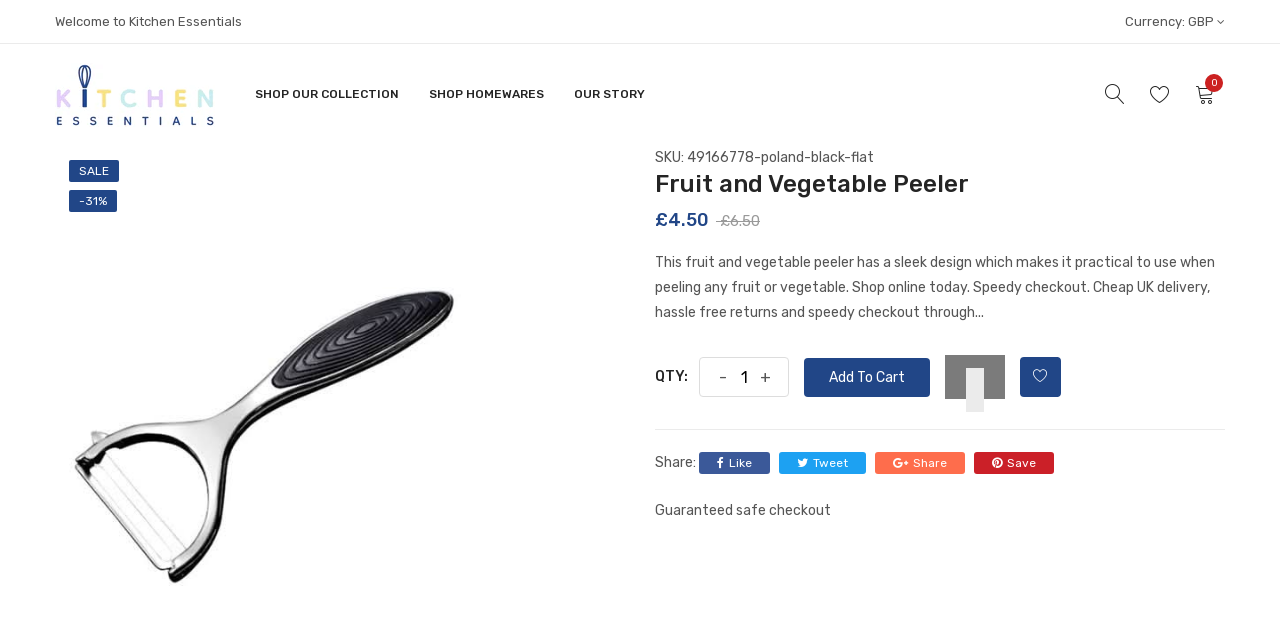

--- FILE ---
content_type: text/css
request_url: https://kitchen-essentials.co.uk/cdn/shop/t/10/assets/style.css?v=98773132726777086571762732711
body_size: 12360
content:
body{font-size:14px;line-height:1.8;font-weight:400;font-family:Rubik,sans-serif;color:#555}a{-webkit-transition:.4s;-o-transition:.4s;transition:.4s}a:hover,a:focus{color:#cc2121;outline:none;text-decoration:none}p{margin-bottom:0}h1,h2,h3,h4,h5,h6{color:#242424;margin-bottom:0}ul{margin:0;padding:0}ul li{list-style:none}strong,b{font-weight:700}figure{margin:0}img{max-width:100%;-webkit-transition:.4s;-o-transition:.4s;transition:.4s}.bg-img{background-size:cover;background-position:center;background-repeat:no-repeat}.btn,button{border:none;cursor:pointer;outline:none;padding:0;-webkit-box-shadow:none;box-shadow:none;-webkit-transition:.4s;-o-transition:.4s;transition:.4s;background-color:transparent}.btn:active,.btn:focus,button:active,button:focus{outline:none;-webkit-box-shadow:none;box-shadow:none}input:focus,textarea:focus{outline:none}fieldset{margin-top:30px}fieldset legend{border-bottom:1px solid #e7e7e7;color:#000;font-size:24px;padding-bottom:10px;text-transform:capitalize}::-moz-selection{color:#fff;background:#91b2c3}::selection{color:#fff;background:#91b2c3}::-webkit-input-placeholder{color:#999;font-size:13px;opacity:1}::-moz-placeholder{color:#999;font-size:13px;opacity:1}:-ms-input-placeholder{color:#999;font-size:13px;opacity:1}::-ms-input-placeholder{color:#999;font-size:13px;opacity:1}::placeholder{color:#999;font-size:13px;opacity:1}.modal-dialog{max-width:1000px}@media only screen and (min-width: 992px) and (max-width: 1199.98px){.modal-dialog{max-width:800px}}@media only screen and (min-width: 768px) and (max-width: 991.98px){.modal-dialog{max-width:700px}}.modal{display:block!important;opacity:0;visibility:hidden;pointer-events:none;z-index:-99}.modal.show{opacity:1;visibility:visible;pointer-events:visible;z-index:99999999;-webkit-animation:slideInDown .4s forwards;animation:slideInDown .4s forwards}.modal .modal-header{padding:0 10px;border-bottom:none}.modal .modal-header .close{color:#242424;font-size:34px;opacity:1;display:block;position:absolute;padding:0;width:30px;height:30px;margin:0;right:10px;top:10px;font-weight:500;z-index:999;line-height:30px;border-radius:50%}.modal .modal-body{padding:20px}@media only screen and (max-width: 479.98px){.modal .modal-body{padding:10px}}.tab-content .tab-pane{display:block;height:0;max-width:100%;opacity:0;overflow:hidden;visibility:hidden}.tab-content .tab-pane.active{height:auto;opacity:1;overflow:visible;visibility:visible}.tooltip.show{opacity:1}.tooltip>.tooltip-inner{font-size:13px;color:#fff;background-color:#cc2121}.tooltip.bs-tooltip-top .arrow:before{border-top-color:#cc2121}.tooltip.bs-tooltip-left .arrow:before{border-left-color:#cc2121}.slick-slider .slick-slide>div>div{vertical-align:middle}.slick-arrow-style button.slick-arrow{top:50%;left:0;height:40px;width:40px;color:#242424;font-size:16px;text-align:center;cursor:pointer;display:block;position:absolute;-webkit-transform:translateY(-50%) scale(.7);-ms-transform:translateY(-50%) scale(.7);transform:translateY(-50%) scale(.7);line-height:40px;border-radius:3px;z-index:9;background-color:#f0f0f0b3;opacity:0;visibility:hidden;-webkit-transition:.4s;-o-transition:.4s;transition:.4s}.slick-arrow-style button.slick-arrow.slick-next{left:auto;right:0;padding-left:2px}.slick-arrow-style button.slick-arrow:hover{color:#fff;background-color:#cc2121}.slick-arrow-style:hover button.slick-arrow{opacity:1;visibility:visible;-webkit-transform:translateY(-50%) scale(1);-ms-transform:translateY(-50%) scale(1);transform:translateY(-50%) scale(1)}.slick-arrow-style_hero button.slick-arrow{font-size:40px;left:15px;width:inherit;height:inherit;background-color:transparent}.slick-arrow-style_hero button.slick-arrow.slick-next{right:15px}.slick-arrow-style_hero button.slick-arrow:hover{color:#cc2121;background-color:transparent}.slick-append{background-color:#fff;z-index:2;padding-left:5px}.slick-append button{position:inherit;display:inline-block;background-color:transparent;color:#555}.slick-append button.slick-next{margin-left:10px}.slick-append button:hover{color:#cc2121}.slick-dot-style ul.slick-dots{bottom:15px;left:50%;position:absolute;-webkit-transform:translateX(-50%);-ms-transform:translateX(-50%);transform:translate(-50%)}.slick-dot-style ul.slick-dots li{display:inline-block;margin-right:10px}.slick-dot-style ul.slick-dots li:last-child{margin-right:0}.slick-dot-style ul.slick-dots li button{width:7px;height:7px;padding:0;border:none;display:block;text-indent:-5000px;cursor:pointer;border-radius:50%;-webkit-transition:.4s;-o-transition:.4s;transition:.4s;background-color:#d7d7d7}.slick-dot-style ul.slick-dots li.slick-active button{width:10px;height:10px;background-color:#cc2121}.slick-row-3 .slick-list{margin:0 -3px}.slick-row-3 .slick-list .slick-slide{margin:0 3px}@media only screen and (max-width: 767.98px){.slick-sm-row-3 .slick-list{margin:0 -3px!important}.slick-sm-row-3 .slick-list .slick-slide{margin:0 3px!important}}.slick-row-4 .slick-list{margin:0 -4px}.slick-row-4 .slick-list .slick-slide{margin:0 4px}@media only screen and (max-width: 767.98px){.slick-sm-row-4 .slick-list{margin:0 -4px!important}.slick-sm-row-4 .slick-list .slick-slide{margin:0 4px!important}}.slick-row-5 .slick-list{margin:0 -5px}.slick-row-5 .slick-list .slick-slide{margin:0 5px}@media only screen and (max-width: 767.98px){.slick-sm-row-5 .slick-list{margin:0 -5px!important}.slick-sm-row-5 .slick-list .slick-slide{margin:0 5px!important}}.slick-row-6 .slick-list{margin:0 -6px}.slick-row-6 .slick-list .slick-slide{margin:0 6px}@media only screen and (max-width: 767.98px){.slick-sm-row-6 .slick-list{margin:0 -6px!important}.slick-sm-row-6 .slick-list .slick-slide{margin:0 6px!important}}.slick-row-7 .slick-list{margin:0 -7px}.slick-row-7 .slick-list .slick-slide{margin:0 7px}@media only screen and (max-width: 767.98px){.slick-sm-row-7 .slick-list{margin:0 -7px!important}.slick-sm-row-7 .slick-list .slick-slide{margin:0 7px!important}}.slick-row-8 .slick-list{margin:0 -8px}.slick-row-8 .slick-list .slick-slide{margin:0 8px}@media only screen and (max-width: 767.98px){.slick-sm-row-8 .slick-list{margin:0 -8px!important}.slick-sm-row-8 .slick-list .slick-slide{margin:0 8px!important}}.slick-row-9 .slick-list{margin:0 -9px}.slick-row-9 .slick-list .slick-slide{margin:0 9px}@media only screen and (max-width: 767.98px){.slick-sm-row-9 .slick-list{margin:0 -9px!important}.slick-sm-row-9 .slick-list .slick-slide{margin:0 9px!important}}.slick-row-10 .slick-list{margin:0 -10px}.slick-row-10 .slick-list .slick-slide{margin:0 10px}@media only screen and (max-width: 767.98px){.slick-sm-row-10 .slick-list{margin:0 -10px!important}.slick-sm-row-10 .slick-list .slick-slide{margin:0 10px!important}}.slick-row-11 .slick-list{margin:0 -11px}.slick-row-11 .slick-list .slick-slide{margin:0 11px}@media only screen and (max-width: 767.98px){.slick-sm-row-11 .slick-list{margin:0 -11px!important}.slick-sm-row-11 .slick-list .slick-slide{margin:0 11px!important}}.slick-row-12 .slick-list{margin:0 -12px}.slick-row-12 .slick-list .slick-slide{margin:0 12px}@media only screen and (max-width: 767.98px){.slick-sm-row-12 .slick-list{margin:0 -12px!important}.slick-sm-row-12 .slick-list .slick-slide{margin:0 12px!important}}.slick-row-13 .slick-list{margin:0 -13px}.slick-row-13 .slick-list .slick-slide{margin:0 13px}@media only screen and (max-width: 767.98px){.slick-sm-row-13 .slick-list{margin:0 -13px!important}.slick-sm-row-13 .slick-list .slick-slide{margin:0 13px!important}}.slick-row-14 .slick-list{margin:0 -14px}.slick-row-14 .slick-list .slick-slide{margin:0 14px}@media only screen and (max-width: 767.98px){.slick-sm-row-14 .slick-list{margin:0 -14px!important}.slick-sm-row-14 .slick-list .slick-slide{margin:0 14px!important}}.slick-row-15 .slick-list{margin:0 -15px}.slick-row-15 .slick-list .slick-slide{margin:0 15px}@media only screen and (max-width: 767.98px){.slick-sm-row-15 .slick-list{margin:0 -15px!important}.slick-sm-row-15 .slick-list .slick-slide{margin:0 15px!important}}.slick-slider .slick-slide>div{margin-bottom:30px}.slick-slider .slick-slide>div:last-child{margin-bottom:0}@media only screen and (min-width: 1200px){.container{max-width:1200px}}@media only screen and (max-width: 767.98px){.container{max-width:540px}}@media only screen and (max-width: 575.98px){.container{max-width:450px}}.common-wrapper{max-width:1250px;margin:auto;padding:40px 0;background-color:#fff}.bdr-bottom{border-bottom:1px solid #ebebeb}.common-bg{background-color:#f6f6f6}.bg-gray{background-color:#f2f2f2}.bg-gray-2{background-color:#f6f7f9}.bg-blue{background-color:#3a78ff}.bg-dark{background-color:#22282e!important}.theme-color{background-color:#cc2121}.bg-black{background-color:#242424}.facebook{background-color:#3b5999}.twitter{background-color:#1da1f2}.google{background-color:#fe6d4c}.instagram{background-color:#c619b8}.youtube{background-color:#cc332d}.scroll-top{bottom:50px;cursor:pointer;height:50px;position:fixed;right:20px;text-align:center;width:50px;z-index:9999;-webkit-transition:.4s;-o-transition:.4s;transition:.4s;border-radius:50%;background-color:#cc2121;-webkit-box-shadow:0 0 1px rgba(255,255,255,.5);box-shadow:0 0 1px #ffffff80}.scroll-top i{line-height:50px;color:#fff;font-size:25px}.scroll-top.not-visible{bottom:-50px;visibility:hidden;opacity:0}.scroll-top:hover{background-color:#242424}.custom-checkbox.custom-control,.custom-radio.custom-control{min-height:auto}.custom-checkbox label,.custom-checkbox .custom-control-label,.custom-radio label,.custom-radio .custom-control-label{font-size:14px;line-height:1;padding-left:10px;font-weight:400;display:block;cursor:pointer}.custom-checkbox label:before,.custom-checkbox .custom-control-label:before,.custom-radio label:before,.custom-radio .custom-control-label:before{background-color:transparent;border:1px solid #ddd;border-radius:0;height:15px;top:0;width:15px}.custom-checkbox label:after,.custom-checkbox .custom-control-label:after,.custom-radio label:after,.custom-radio .custom-control-label:after{background-size:10px 10px;height:15px;top:0}.custom-checkbox label a,.custom-checkbox .custom-control-label a,.custom-radio label a,.custom-radio .custom-control-label a{color:#242424;font-weight:500}.custom-checkbox label a:hover,.custom-checkbox .custom-control-label a:hover,.custom-radio label a:hover,.custom-radio .custom-control-label a:hover{color:#cc2121}.custom-checkbox input,.custom-checkbox .custom-control-input,.custom-radio input,.custom-radio .custom-control-input{outline:none}.custom-checkbox input:focus~.custom-control-label:before,.custom-checkbox input:focus label:before,.custom-checkbox .custom-control-input:focus~.custom-control-label:before,.custom-checkbox .custom-control-input:focus label:before,.custom-radio input:focus~.custom-control-label:before,.custom-radio input:focus label:before,.custom-radio .custom-control-input:focus~.custom-control-label:before,.custom-radio .custom-control-input:focus label:before{-webkit-box-shadow:none;box-shadow:none}.custom-checkbox input:checked~.custom-control-label:before,.custom-checkbox input:checked label:before,.custom-checkbox .custom-control-input:checked~.custom-control-label:before,.custom-checkbox .custom-control-input:checked label:before,.custom-radio input:checked~.custom-control-label:before,.custom-radio input:checked label:before,.custom-radio .custom-control-input:checked~.custom-control-label:before,.custom-radio .custom-control-input:checked label:before{background-color:#cc2121;border-color:#cc2121}.custom-radio label:before,.custom-radio .custom-control-label:before{border-radius:50%;height:14px;width:14px}.custom-radio label:after,.custom-radio .custom-control-label:after{background-size:10px 10px;left:-22px;top:2px;height:10px;width:10px}.header-top{padding:10px 0}.header-top-settings ul li{color:#555;cursor:pointer;font-size:12px;position:relative;margin-left:20px;padding-left:20px}.header-top-settings ul li:before{top:50%;left:0;width:1px;height:15px;content:"";position:absolute;background-color:#ebebeb;-webkit-transform:translateY(-50%);-ms-transform:translateY(-50%);transform:translateY(-50%)}.header-top-settings ul li:first-child{padding-left:0;margin-left:0}.header-top-settings ul li:first-child:before{display:none}.header-top-settings ul li span{cursor:auto;font-size:13px;text-transform:capitalize}.header-top-settings ul li .dropdown-list{top:100%;right:0;position:absolute;opacity:0;visibility:hidden;-webkit-transform:translateY(30px);-ms-transform:translateY(30px);transform:translateY(30px);-webkit-transition:.4s;-o-transition:.4s;transition:.4s;padding:15px 15px 20px;width:150px;z-index:9;text-align:left;background-color:#fff;pointer-events:none;border:1px solid #ebebeb}.header-top-settings ul li .dropdown-list li{margin-left:0;padding:0}.header-top-settings ul li .dropdown-list li a{color:#555;font-size:13px;display:block;padding:5px 0 3px;text-transform:capitalize}.header-top-settings ul li .dropdown-list li a:hover{color:#cc2121}.header-top-settings ul li .dropdown-list li a img{vertical-align:inherit}.header-top-settings ul li .dropdown-list li:before{display:none}.header-top-settings ul li:hover .dropdown-list{opacity:1;visibility:visible;pointer-events:visible;-webkit-transform:translateY(0);-ms-transform:translateY(0);transform:translateY(0)}.welcome-message p{color:#555;font-size:13px;line-height:1}.header-configure-area{padding-right:10px}.header-configure-area ul li{display:inline-block;margin-left:25px;line-height:1}.header-configure-area ul li a{font-size:20px;line-height:1;color:#242424;position:relative}.header-configure-area ul li a .notification{top:-10px;right:-8px;position:absolute;width:18px;height:18px;text-align:center;line-height:18px;font-size:10px;color:#fff;border-radius:50%;background-color:#cc2121}.header-configure-area ul li a:hover{color:#cc2121}.header-configure-area ul li:first-child{margin-left:0}.header-configure-area ul li.user-hover{position:relative}.header-configure-area ul li.user-hover .dropdown-list{position:absolute;top:100%;right:0;width:150px;padding:20px;background-color:#fff;z-index:11;-webkit-transform:translateY(30px);-ms-transform:translateY(30px);transform:translateY(30px);-webkit-transition:.4s;-o-transition:.4s;transition:.4s;opacity:0;visibility:hidden;border:1px solid #ebebeb}.header-configure-area ul li.user-hover .dropdown-list li{display:block;margin-left:0}.header-configure-area ul li.user-hover .dropdown-list li a{color:#555;font-size:13px;line-height:1;display:block;padding:8px 0;text-transform:capitalize}.header-configure-area ul li.user-hover .dropdown-list li a:hover{color:#cc2121}.header-configure-area ul li.user-hover:hover .dropdown-list{opacity:1;visibility:visible;-webkit-transform:none;-ms-transform:none;transform:none}.main-menu ul{display:-webkit-box;display:-webkit-flex;display:-ms-flexbox;display:flex;-webkit-flex-wrap:wrap;-ms-flex-wrap:wrap;flex-wrap:wrap}.main-menu ul li{position:relative}.main-menu ul li a{color:#242424;font-size:12px;padding:40px 15px;font-weight:500;display:block;text-transform:uppercase;border-radius:5px}.main-menu ul li a i{font-size:14px;padding:0 3px}.main-menu ul li:first-child a{padding-left:0}.main-menu ul li:hover>a,.main-menu ul li.active>a{color:#cc2121}.main-menu ul li ul.dropdown{top:100%;left:0;width:220px;position:absolute;-webkit-transition:.4s;-o-transition:.4s;transition:.4s;background-color:#fff;opacity:0;visibility:hidden;z-index:99999;padding:20px 0;pointer-events:none;-webkit-transform:translateY(20px);-ms-transform:translateY(20px);transform:translateY(20px);border:1px solid #ebebeb}.main-menu ul li ul.dropdown li{margin-right:0;border-right:none;-webkit-flex-basis:100%;-ms-flex-preferred-size:100%;flex-basis:100%;padding:0}.main-menu ul li ul.dropdown li a{color:#555;font-size:14px;font-weight:400;padding:5px 15px;text-transform:capitalize}.main-menu ul li ul.dropdown li a i{float:right;padding-top:5px}.main-menu ul li ul.dropdown li:hover>a{color:#cc2121;background-color:#fff}.main-menu ul li ul.dropdown li ul.dropdown{top:100%;left:100%;position:absolute;width:250px;opacity:0;visibility:hidden}.main-menu ul li ul.dropdown li:hover ul.dropdown{top:0;opacity:1;visibility:visible}.main-menu ul li ul.megamenu{width:900px;padding:20px;border:1px solid #ebebeb}@media only screen and (min-width: 992px) and (max-width: 1199.98px){.main-menu ul li ul.megamenu{width:800px;-webkit-transform:translate(-120px,30px);-ms-transform:translate(-120px,30px);transform:translate(-120px,30px)}}.main-menu ul li ul.megamenu li{-webkit-flex-basis:25%;-ms-flex-preferred-size:25%;flex-basis:25%}.main-menu ul li ul.megamenu li.mega-title>a{color:#242424;font-size:16px;font-weight:500}.main-menu ul li ul.megamenu li ul li{-webkit-flex-basis:100%;-ms-flex-preferred-size:100%;flex-basis:100%}.main-menu ul li ul.megamenu li:hover>a{color:#cc2121}.main-menu ul li ul.megamenu li.megamenu-banners{-webkit-flex-basis:100%;-ms-flex-preferred-size:100%;flex-basis:100%;margin-top:25px;padding-bottom:10px;position:relative}.main-menu ul li ul.megamenu li.megamenu-banners:before{top:0;left:0;width:100%;height:100%;content:"";position:absolute;pointer-events:none;background-color:#fff6;opacity:0;visibility:hidden;-webkit-transition:.4s;-o-transition:.4s;transition:.4s}.main-menu ul li ul.megamenu li.megamenu-banners:hover:before{opacity:1;visibility:visible}.main-menu ul li:hover ul.dropdown{opacity:1;visibility:visible;pointer-events:visible;-webkit-transform:translate(0);-ms-transform:translate(0);transform:translate(0)}.main-menu ul li:hover ul.megamenu{opacity:1;visibility:visible}@media only screen and (min-width: 992px) and (max-width: 1199.98px){.main-menu ul li:hover ul.megamenu{-webkit-transform:translate(-120px,0);-ms-transform:translate(-120px,0);transform:translate(-120px)}}@media only screen and (min-width: 992px) and (max-width: 1199.98px){.main-menu.menu-style-4 ul li .megamenu{width:800px;-webkit-transform:translate(-70px,30px);-ms-transform:translate(-70px,30px);transform:translate(-70px,30px)}}@media only screen and (min-width: 992px) and (max-width: 1199.98px){.main-menu.menu-style-4 ul li:hover .megamenu{-webkit-transform:translate(-70px,0);-ms-transform:translate(-70px,0);transform:translate(-70px)}}.header-transparent{top:0;left:0;right:0;width:100%;position:absolute;z-index:1}.header-middle-inner{padding:30px 0}.header-search-box{width:250px;position:relative}.header-search-box .header-search-field{width:100%;padding:5px 25px 5px 0;border:none;background-color:transparent}.header-search-box .header-serch-btn{top:50%;right:0;font-size:18px;line-height:1;position:absolute;-webkit-transform:translateY(-50%);-ms-transform:translateY(-50%);transform:translateY(-50%)}.header-search-box .header-serch-btn:hover{color:#cc2121}.menu-style-2{display:-webkit-box;display:-webkit-flex;display:-ms-flexbox;display:flex;-webkit-box-pack:center;-webkit-justify-content:center;-ms-flex-pack:center;justify-content:center;position:relative}.menu-style-2 ul li a{padding:10px 15px}.menu-style-2 ul li.static{position:static}.menu-style-2 ul li.static .megamenu{left:0;right:0;width:920px;margin:auto}@media only screen and (min-width: 992px) and (max-width: 1199.98px){.menu-style-2 ul li.static .megamenu{-webkit-transform:translate(0,30px);-ms-transform:translate(0,30px);transform:translateY(30px)}}@media only screen and (min-width: 992px) and (max-width: 1199.98px){.menu-style-2 ul li.static:hover .megamenu{-webkit-transform:translate(0,0);-ms-transform:translate(0,0);transform:translate(0)}}.menu-style-3 ul li a{padding:15px}.sticky.is-sticky{top:0;position:fixed;width:100%;z-index:9;background-color:#fff;-webkit-box-shadow:0 0 8px 1px rgba(0,0,0,.2);box-shadow:0 0 8px 1px #0003;-webkit-animation:.9s cubic-bezier(.2,1,.22,1) 0s normal none 1 running fadeInDown;animation:.9s cubic-bezier(.2,1,.22,1) 0s normal none 1 running fadeInDown}.sticky.is-sticky .main-menu li a{padding:20px 15px}.sticky.is-sticky .main-menu li .dropdown li a{padding:5px 15px}.sticky.is-sticky .main-menu li:first-child a{padding-left:0}.mobile-header .category-toggle{padding:8px 15px}.mobile-header-top{border-bottom:1px solid #ebebeb}.mobile-header-top .header-top-settings{float:none}.mobile-logo{max-width:140px;width:100%}.mobile-main-header{display:-webkit-box;display:-webkit-flex;display:-ms-flexbox;display:flex;-webkit-box-align:center;-webkit-align-items:center;-ms-flex-align:center;align-items:center;-webkit-box-pack:justify;-webkit-justify-content:space-between;-ms-flex-pack:justify;justify-content:space-between}.mobile-main-header .mobile-menu-toggler{display:-webkit-box;display:-webkit-flex;display:-ms-flexbox;display:flex;-webkit-box-align:center;-webkit-align-items:center;-ms-flex-align:center;align-items:center}.mobile-main-header .mobile-menu-toggler .mini-cart-wrap{display:inline-block;font-size:24px;line-height:1;position:relative;margin-left:30px}.mobile-main-header .mobile-menu-toggler .mini-cart-wrap a{color:#242424}.mobile-main-header .mobile-menu-toggler .mini-cart-wrap a:hover{color:#cc2121}.mobile-main-header .mobile-menu-toggler .mini-cart-wrap .notification{font-size:13px;color:#fff;width:16px;height:16px;line-height:16px;border-radius:50%;text-align:center;font-weight:600;right:-8px;top:0;position:absolute;background-color:#cc2121}.mobile-main-header .mobile-menu-toggler .mobile-menu-btn{margin-left:15px}.mobile-main-header .mobile-menu-toggler .mobile-menu-btn .off-canvas-btn{font-size:30px;cursor:pointer;padding:10px 0 10px 15px;line-height:1}.mobile-main-header .mobile-menu-toggler .mobile-menu-btn .off-canvas-btn:hover{color:#cc2121}.mobile-navigation{overflow:hidden;max-height:250px}.mobile-navigation nav{height:100%}.mobile-menu{margin-top:30px;height:100%;overflow:auto;padding-right:30px;margin-right:-30px}@media only screen and (max-width: 479.98px){.mobile-menu{margin-top:15px}}.mobile-menu li>a{font-size:15px;color:#242424;text-transform:capitalize;line-height:18px;position:relative;display:inline-block;padding:10px 0}.mobile-menu li>a:hover{color:#cc2121}.mobile-menu li ul li{border:none}.mobile-menu li ul li a{font-size:14px;text-transform:capitalize;padding:10px 15px 8px}.mobile-menu li.menu-item-has-children{display:block;position:relative}.mobile-menu li.menu-item-has-children .menu-expand{line-height:50;top:-5px;left:95%;width:30px;position:absolute;height:50px;text-align:center;cursor:pointer}.mobile-menu li.menu-item-has-children .menu-expand i{display:block;position:relative;width:10px;margin-top:25px;border-bottom:1px solid #242424;-webkit-transition:all .25s ease-out;-o-transition:all .25s ease-out;transition:all .25s ease-out}.mobile-menu li.menu-item-has-children .menu-expand i:before{top:0;width:100%;content:"";display:block;position:absolute;-webkit-transform:rotate(90deg);-ms-transform:rotate(90deg);transform:rotate(90deg);border-bottom:1px solid #242424;-webkit-transition:.4s;-o-transition:.4s;transition:.4s}.mobile-menu li.menu-item-has-children.active>.menu-expand i:before{-webkit-transform:rotate(0);-ms-transform:rotate(0);transform:rotate(0)}.offcanvas-widget-area{margin-top:auto;padding-bottom:30px}@media only screen and (max-width: 479.98px){.offcanvas-widget-area{padding-bottom:0}}.off-canvas-contact-widget li{color:#555;font-size:15px;margin-bottom:5px}.off-canvas-contact-widget li i{width:20px}.off-canvas-contact-widget li a{color:#555}.off-canvas-contact-widget li a:hover{color:#cc2121}.off-canvas-social-widget{margin-top:20px}.off-canvas-social-widget a{color:#555;font-size:18px;display:inline-block;margin-right:15px}.off-canvas-social-widget a:hover{color:#cc2121}.off-canvas-wrapper{position:fixed;top:0;left:0;height:100vh;width:100vw;opacity:0;visibility:hidden;-webkit-transition:.4s;-o-transition:.4s;transition:.4s;z-index:9999}.off-canvas-wrapper.open{opacity:1;visibility:visible}.off-canvas-wrapper.open .off-canvas-inner-content{-webkit-transform:none;-ms-transform:none;transform:none}.off-canvas-wrapper .off-canvas-overlay{background-color:#0006;content:"";position:absolute;left:0;top:0;height:100%;width:100%}.off-canvas-wrapper .off-canvas-inner-content{background-color:#fff;width:300px;padding:20px;height:100%;position:relative;-webkit-transform:translateX(calc(-100% - 50px));-ms-transform:translateX(calc(-100% - 50px));transform:translate(calc(-100% - 50px));-webkit-transition:.4s;-o-transition:.4s;transition:.4s}@media only screen and (max-width: 479.98px){.off-canvas-wrapper .off-canvas-inner-content{width:260px;padding:15px}}.off-canvas-wrapper .btn-close-off-canvas{top:0;left:100%;width:40px;height:40px;font-size:20px;color:#fff;line-height:40px;text-align:center;cursor:pointer;position:absolute;-webkit-transition:.4s;-o-transition:.4s;transition:.4s;background-color:#cc2121}.off-canvas-wrapper .btn-close-off-canvas i{-webkit-transform:rotate(0);-ms-transform:rotate(0);transform:rotate(0);-webkit-transition:.4s;-o-transition:.4s;transition:.4s;display:block;line-height:40px}.off-canvas-wrapper .btn-close-off-canvas:hover i{-webkit-transform:rotate(-90deg);-ms-transform:rotate(-90deg);transform:rotate(-90deg)}.off-canvas-wrapper .off-canvas-inner{display:-webkit-box;display:-webkit-flex;display:-ms-flexbox;display:flex;-webkit-box-orient:vertical;-webkit-box-direction:normal;-webkit-flex-direction:column;-ms-flex-direction:column;flex-direction:column;margin-left:auto;height:100%}.search-box-offcanvas form{position:relative}.search-box-offcanvas form input{color:#666;font-size:13px;width:100%;height:40px;border:none;padding:0 40px 0 10px;background-color:#f2f2f2}.search-box-offcanvas form .search-btn{top:0;right:0;width:40px;height:40px;line-height:42px;font-size:20px;color:#242424;position:absolute}.search-box-offcanvas form .search-btn:hover{color:#cc2121}.mobile-settings{padding-top:15px;margin-top:15px;border-top:1px solid #ebebeb}.mobile-settings li{margin-bottom:5px}.mobile-settings .nav{-webkit-box-orient:vertical;-webkit-box-direction:normal;-webkit-flex-direction:column;-ms-flex-direction:column;flex-direction:column}.mobile-settings .nav .mobile-top-dropdown .dropdown-toggle{font-size:14px;color:#555;cursor:pointer}.mobile-settings .nav .mobile-top-dropdown .dropdown-toggle:hover{color:#cc2121}.mobile-settings .nav .mobile-top-dropdown .dropdown-toggle:after{display:none}.mobile-settings .nav .mobile-top-dropdown .dropdown-menu{padding:0;-webkit-transition:.4s;-o-transition:.4s;transition:.4s;border-color:#ebebeb}.mobile-settings .nav .mobile-top-dropdown .dropdown-menu .dropdown-item{font-size:13px;color:#555;padding:6px 15px}.section-space{padding-top:80px;padding-bottom:80px}@media only screen and (max-width: 767.98px){.section-space{padding-top:62px;padding-bottom:62px}}.mb-30{margin-bottom:30px}.mt-20{margin-top:20px}.mb-20{margin-bottom:20px}.mt-30{margin-top:30px}.mbn-30{margin-bottom:-30px}.btn-hero{color:#fff;font-size:14px;font-weight:500;line-height:1;padding:18px 36px;display:inline-block;background-color:#242424;text-transform:uppercase;border-radius:50px}@media only screen and (max-width: 767.98px){.btn-hero{padding:13px 25px}}.btn-hero:hover{color:#fff;background-color:#cc2121}.btn-read{color:#242424;font-size:14px;padding:5px 20px;background-color:transparent;text-transform:capitalize;border-color:#242424}.btn-read:hover{background-color:#cc2121;border-color:#cc2121}.btn__bg{color:#fff;font-size:14px;padding:10px 20px;border-radius:0;background-color:#cc2121}.btn__bg:hover{color:#fff;background-color:#242424}.btn-outline{border:1px solid #fff;color:#fff;font-size:15px;display:inline-block;text-transform:uppercase;padding:5px 20px;border-radius:4px}.btn-outline:hover{color:#fff;border-color:#cc2121;background-color:#cc2121}.btn-cart{font-size:14px;padding:9px 25px;border-radius:40px;background-color:#fff;text-transform:capitalize;-webkit-box-shadow:1px 1px 1rem 0 rgba(0,0,0,.08);box-shadow:1px 1px 1rem #00000014}.btn-cart:hover{color:#cc2121}.btn-cart2{color:#fff;font-size:14px;padding:9px 25px;background-color:#cc2121;text-transform:capitalize}.btn-cart2:hover{color:#fff;background-color:#242424}.store-link{font-size:14px;color:#242424;font-weight:500;line-height:1;display:inline-block;position:relative;text-transform:capitalize;margin-top:15px;pointer-events:visible}.store-link:hover{color:#cc2121}.store-link:after{bottom:-7px;left:0;width:100%;height:2px;content:"";position:absolute;background-color:#cc2121}.hero-slider-item{height:510px;display:-webkit-box;display:-webkit-flex;display:-ms-flexbox;display:flex;-webkit-box-align:center;-webkit-align-items:center;-ms-flex-align:center;align-items:center}@media only screen and (min-width: 768px) and (max-width: 991.98px){.hero-slider-item{height:400px}}@media only screen and (max-width: 767.98px){.hero-slider-item{height:370px}}.hero-slider-item_2{height:100vh}@media only screen and (min-width: 768px) and (max-width: 991.98px){.hero-slider-item_2{height:400px}}@media only screen and (max-width: 767.98px){.hero-slider-item_2{height:370px}}.hero-slider-content h4{color:#555;font-size:18px;font-weight:400;line-height:1.2;padding-bottom:5px;text-transform:capitalize}.hero-slider-content h1,.hero-slider-content h2{color:#242424;font-size:60px;font-weight:400;line-height:1.1;text-transform:capitalize}@media only screen and (min-width: 768px) and (max-width: 991.98px){.hero-slider-content h1,.hero-slider-content h2{font-size:45px}}@media only screen and (max-width: 767.98px){.hero-slider-content h1,.hero-slider-content h2{font-size:32px}}.hero-slider-content p{color:#555;font-size:16px;font-weight:300;line-height:1.6;padding-top:20px;padding-bottom:30px;text-transform:capitalize}@media only screen and (max-width: 767.98px){.hero-slider-content p{padding-top:15px;padding-bottom:0}}.hero-slider-content .btn-hero,.hero-slider-content .btn-outline{margin-top:25px}.hero-slider-content_2,.hero-slider-content_3{margin-top:80px}@media only screen and (max-width: 767.98px){.hero-slider-content_2,.hero-slider-content_3{margin-top:50px}}.hero-slider-content_2 h1,.hero-slider-content_3 h1{font-size:70px;letter-spacing:-3px;padding-bottom:10px}@media only screen and (max-width: 767.98px){.hero-slider-content_2 h1,.hero-slider-content_3 h1{font-size:36px;letter-spacing:normal}}@media only screen and (max-width: 575.98px){.hero-slider-content_2 h1,.hero-slider-content_3 h1{font-size:24px}}.hero-slider-content_2 h5,.hero-slider-content_2 p,.hero-slider-content_3 h5,.hero-slider-content_3 p{font-size:18px;font-weight:300;color:#cc2121;text-transform:capitalize}@media only screen and (max-width: 575.98px){.hero-slider-content_2 h5,.hero-slider-content_2 p,.hero-slider-content_3 h5,.hero-slider-content_3 p{font-size:16px}}.hero-slider-content_2 p,.hero-slider-content_3 p{color:#242424}.hero-slider-content_3{margin-top:0;padding:0 100px}@media only screen and (min-width: 768px) and (max-width: 991.98px){.hero-slider-content_3{padding:0 30px}}@media only screen and (max-width: 767.98px){.hero-slider-content_3{padding:0 100px 0 30px}}@media only screen and (max-width: 479.98px){.hero-slider-content_3{padding:0 15px}}.hero-slider-content_3 h1{font-size:60px}@media only screen and (max-width: 767.98px){.hero-slider-content_3 h1{font-size:36px;letter-spacing:normal}}@media only screen and (max-width: 575.98px){.hero-slider-content_3 h1{font-size:28px}}.hero-slider-content_3 p{font-size:16px}.slick-active .hero-slider-content.slide-1 h1,.slick-active .hero-slider-content.slide-1 h2{-webkit-animation:bounceIn 2s linear alternate;animation:bounceIn 2s linear alternate}.slick-active .hero-slider-content.slide-1 h4,.slick-active .hero-slider-content.slide-1 h5{-webkit-animation:zoomIn 1s linear alternate;animation:zoomIn 1s linear alternate}.slick-active .hero-slider-content.slide-1 p{-webkit-animation:fadeInRight 1.5s linear alternate;animation:fadeInRight 1.5s linear alternate}.slick-active .hero-slider-content.slide-1 a{-webkit-animation:slideInUp .5s linear alternate;animation:slideInUp .5s linear alternate}.slick-active .hero-slider-content.slide-2 h1{-webkit-animation:rotateInDownLeft 2s linear alternate;animation:rotateInDownLeft 2s linear alternate}.slick-active .hero-slider-content.slide-2 h2{-webkit-animation:fadeInRight 1.5s linear alternate;animation:fadeInRight 1.5s linear alternate}.slick-active .hero-slider-content.slide-2 h4{-webkit-animation:fadeInLeft 1s linear alternate;animation:fadeInLeft 1s linear alternate}.slick-active .hero-slider-content.slide-2 h5{-webkit-animation:zoomIn 1s linear alternate;animation:zoomIn 1s linear alternate}.slick-active .hero-slider-content.slide-2 p{-webkit-animation:fadeInRight 1.5s linear alternate;animation:fadeInRight 1.5s linear alternate}.slick-active .hero-slider-content.slide-2 a{-webkit-animation:slideInUp .5s linear alternate;animation:slideInUp .5s linear alternate}.slick-active .hero-slider-content.slide-3 h1{-webkit-animation:fadeInLeft .8s linear alternate;animation:fadeInLeft .8s linear alternate}.slick-active .hero-slider-content.slide-3 h2{-webkit-animation:fadeInUp 1s linear alternate;animation:fadeInUp 1s linear alternate}.slick-active .hero-slider-content.slide-3 h4{-webkit-animation:fadeInRight .6s linear alternate;animation:fadeInRight .6s linear alternate}.slick-active .hero-slider-content.slide-3 h5{-webkit-animation:zoomIn 1s linear alternate;animation:zoomIn 1s linear alternate}.slick-active .hero-slider-content.slide-3 p{-webkit-animation:fadeInRight 1.5s linear alternate;animation:fadeInRight 1.5s linear alternate}.slick-active .hero-slider-content.slide-3 a{-webkit-animation:fadeInUp 1.4s linear alternate;animation:fadeInUp 1.4s linear alternate}.offcanvas-search-inner{top:0;left:0;width:100%;height:100vh;position:fixed;-webkit-transition:.4s;-o-transition:.4s;transition:.4s;background-color:#000000b3;opacity:0;visibility:hidden}.offcanvas-search-inner.show{opacity:1;visibility:visible}.offcanvas-search-inner.show .offcanvas-search-box{-webkit-transform:translateY(0);-ms-transform:translateY(0);transform:translateY(0)}.offcanvas-search-inner .offcanvas-close{width:50px;height:50px;text-align:center;background-color:#fff;color:#cc2121;font-size:22px;cursor:pointer;top:50px;right:50px;position:absolute;z-index:9}.offcanvas-search-inner .offcanvas-close i{display:block;line-height:50px;-webkit-transition:.6s;-o-transition:.6s;transition:.6s}.offcanvas-search-inner .offcanvas-close:hover i{-webkit-transform:rotate(180deg);-ms-transform:rotate(180deg);transform:rotate(180deg)}.offcanvas-search-box{height:100vh;display:-webkit-box;display:-webkit-flex;display:-ms-flexbox;display:flex;-webkit-box-align:center;-webkit-align-items:center;-ms-flex-align:center;align-items:center;-webkit-box-pack:center;-webkit-justify-content:center;-ms-flex-pack:center;justify-content:center;-webkit-transform:translateY(50px);-ms-transform:translateY(50px);transform:translateY(50px);-webkit-transition:.4s;-o-transition:.4s;transition:.4s;-webkit-transition-delay:.6s;-o-transition-delay:.6s;transition-delay:.6s}.offcanvas-search-box .bdr-bottom{border-color:#cc2121}.offcanvas-search-box input{width:100%;border:none;color:#fff;font-size:16px;font-weight:400;padding-right:20px;padding-bottom:15px;background-color:transparent}.offcanvas-search-box input::-webkit-input-placeholder{color:#fff;font-size:16px;opacity:1}.offcanvas-search-box input::-moz-placeholder{color:#fff;font-size:16px;opacity:1}.offcanvas-search-box input:-ms-input-placeholder{color:#fff;font-size:16px;opacity:1}.offcanvas-search-box input::-ms-input-placeholder{color:#fff;font-size:16px;opacity:1}.offcanvas-search-box input::placeholder{color:#fff;font-size:16px;opacity:1}.offcanvas-search-box .search-btn{display:-webkit-box;display:-webkit-flex;display:-ms-flexbox;display:flex;-webkit-box-align:center;-webkit-align-items:center;-ms-flex-align:center;align-items:center;font-size:16px;color:#fff;line-height:1;padding-bottom:15px;text-transform:capitalize;-webkit-transition:.4s;-o-transition:.4s;transition:.4s}.offcanvas-search-box .search-btn i{display:block;line-height:1;font-size:28px;padding-right:15px}.offcanvas-search-box .search-btn:hover{color:#cc2121}.minicart-inner{top:0;left:0;position:fixed;width:100vw;height:100vh;-webkit-transition:.4s;-o-transition:.4s;transition:.4s;z-index:9;opacity:0;visibility:hidden}.minicart-inner .offcanvas-overlay{top:0;left:0;width:100%;height:100%;content:"";position:absolute;background-color:#00000080}.minicart-inner.show{opacity:1;visibility:visible}.minicart-inner.show .minicart-inner-content{-webkit-transform:none;-ms-transform:none;transform:none}.minicart-inner .minicart-close{width:50px;height:50px;text-align:center;background-color:#cc2121;color:#fff;font-size:25px;cursor:pointer;top:0;right:375px;position:absolute}.minicart-inner .minicart-close i{display:block;line-height:50px;-webkit-transition:.6s;-o-transition:.6s;transition:.6s}.minicart-inner .minicart-close:hover i{-webkit-transform:rotate(180deg);-ms-transform:rotate(180deg);transform:rotate(180deg)}.minicart-inner .minicart-inner-content{top:0;right:0;height:100vh;width:100%;max-width:375px;position:absolute;background-color:#fff;-webkit-transform:translateX(calc(100% + 50px));-ms-transform:translateX(calc(100% + 50px));transform:translate(calc(100% + 50px));-webkit-transition:.4s;-o-transition:.4s;transition:.4s;padding:50px 20px}.minicart-content-box{overflow:auto;height:100%;padding-right:30px;margin-right:-30px}.minicart-item-wrapper{border-bottom:1px solid #ebebeb}.minicart-item-wrapper ul li{padding-bottom:20px;margin-bottom:20px;border-bottom:1px solid #ebebeb}.minicart-item-wrapper ul li:last-child{border-bottom:none;padding-bottom:0}.minicart-item{display:-webkit-box;display:-webkit-flex;display:-ms-flexbox;display:flex;-webkit-flex-wrap:wrap;-ms-flex-wrap:wrap;flex-wrap:wrap}.minicart-thumb{max-width:85px;-webkit-flex-basis:85px;-ms-flex-preferred-size:85px;flex-basis:85px}.minicart-content{padding:0 10px;max-width:calc(100% - 115px);-webkit-flex-basis:calc(100% - 115px);-ms-flex-preferred-size:calc(100% - 115px);flex-basis:calc(100% - 115px)}.minicart-content .product-name{font-size:12px;font-weight:400;line-height:1.5;padding-bottom:10px}.minicart-content .product-name a{color:#242424}.minicart-content .product-name a:hover{color:#cc2121}.minicart-content .cart-quantity{font-size:12px;color:#555;line-height:1}.minicart-content .cart-quantity strong{font-size:16px;font-weight:400;vertical-align:text-bottom}.minicart-content .cart-price{color:#cc2121;font-size:14px;font-weight:500;line-height:1}.minicart-remove{max-width:30px;-webkit-flex-basis:30px;-ms-flex-preferred-size:30px;flex-basis:30px;text-align:center;font-size:18px;line-height:1;color:#242424}.minicart-remove:hover{color:#cc2121}.minicart-pricing-box{border-bottom:1px solid #ebebeb;padding-bottom:20px;margin-bottom:20px;padding-top:15px}.minicart-pricing-box li{margin-bottom:5px;display:-webkit-box;display:-webkit-flex;display:-ms-flexbox;display:flex;-webkit-box-pack:justify;-webkit-justify-content:space-between;-ms-flex-pack:justify;justify-content:space-between}.minicart-pricing-box li span{font-size:14px;color:#242424;text-transform:capitalize}.minicart-pricing-box li span strong{color:#cc2121;font-weight:500}.minicart-pricing-box li.total span{font-size:16px;font-weight:500}.minicart-pricing-box li:last-child{margin-bottom:0}.minicart-button a{color:#fff;font-size:13px;display:block;font-weight:500;line-height:1;padding:17px 0;background-color:#242424;text-transform:uppercase;border-radius:40px;text-align:center;margin-bottom:10px}.minicart-button a i{padding-right:5px}.minicart-button a:hover{background-color:#cc2121}.minicart-button a:last-child{margin-bottom:0}.banner-item{position:relative}.banner-item:hover .banner-thumb img{opacity:.7}.banner-thumb img{width:100%}.banner-content{top:0;left:0;right:0;width:100%;height:100%;padding:45px;position:absolute;pointer-events:none}@media only screen and (min-width: 992px) and (max-width: 1199.98px){.banner-content{padding:35px}}@media only screen and (min-width: 768px) and (max-width: 991.98px){.banner-content{padding:20px}}@media only screen and (max-width: 767.98px){.banner-content{padding:30px}}@media only screen and (max-width: 575.98px){.banner-content-style_2{padding:20px}}.banner-content .text1{font-size:14px;color:#555;font-weight:400;line-height:1;padding-bottom:10px;text-transform:capitalize}.banner-content .text2{color:#242424;font-size:24px;font-weight:500;line-height:1.2;text-transform:capitalize}@media only screen and (min-width: 768px) and (max-width: 991.98px){.banner-content .text2{font-size:18px}}@media only screen and (max-width: 767.98px){.banner-content .text2{font-size:20px}}.banner-content .text3{color:#242424;font-size:24px;font-weight:300;line-height:1.2;text-transform:capitalize}@media only screen and (min-width: 768px) and (max-width: 991.98px){.banner-content .text3{font-size:18px}}@media only screen and (max-width: 767.98px){.banner-content .text3{font-size:20px}}.banner-item-height{height:250px}@media only screen and (min-width: 768px) and (max-width: 991.98px){.banner-item-height{height:200px}}@media only screen and (max-width: 767.98px){.banner-item-height{height:150px}}.banner-content--2{display:-webkit-box;display:-webkit-flex;display:-ms-flexbox;display:flex;-webkit-box-orient:vertical;-webkit-box-direction:normal;-webkit-flex-direction:column;-ms-flex-direction:column;flex-direction:column;-webkit-box-align:center;-webkit-align-items:center;-ms-flex-align:center;align-items:center;-webkit-box-pack:center;-webkit-justify-content:center;-ms-flex-pack:center;justify-content:center;padding:0;height:100%}.banner-content--2 h2{font-size:42px;font-weight:500;line-height:1.2;color:#242424;text-transform:capitalize}@media only screen and (max-width: 767.98px){.banner-content--2 h2{font-size:25px}}@media only screen and (max-width: 575.98px){.banner-content--2 h2{font-size:20px}}.service-policy-item{text-align:center}.service-policy-item .icons{min-height:36px}.service-policy-item h5{color:#242424;font-size:14px;font-weight:500;line-height:1;padding-top:15px;padding-bottom:2px;text-transform:capitalize}.service-policy-item p{color:#555;font-size:13px;font-weight:400;line-height:1.3}.service-policy-area [class*=col-]{border-right:1px solid #ebebeb}@media only screen and (max-width: 767.98px){.service-policy-area [class*=col-]{margin-bottom:30px}}@media only screen and (max-width: 575.98px){.service-policy-area [class*=col-]{border-right:none}}.service-policy-area [class*=col-]:last-child{border-right:none;margin-bottom:0}@media only screen and (max-width: 767.98px){.service-policy-area [class*=col-]:nth-child(2){border-right:none}}@media only screen and (max-width: 767.98px){.service-policy-area [class*=col-]:nth-child(3){margin-bottom:0}}@media only screen and (max-width: 575.98px){.service-policy-area [class*=col-]:nth-child(3){margin-bottom:30px}}.section-title{margin-top:-8px;margin-bottom:38px;padding:0 30px}@media only screen and (max-width: 479.98px){.section-title{padding:0 10px}}.section-title h2{font-size:30px;color:#242424;font-weight:500;line-height:1.2;text-transform:capitalize}@media only screen and (max-width: 575.98px){.section-title h2{font-size:22px}}.section-title p{color:#707070;font-size:14px;line-height:1.3;padding-top:10px}.section-title-append{display:-webkit-box;display:-webkit-flex;display:-ms-flexbox;display:flex;-webkit-box-pack:justify;-webkit-justify-content:space-between;-ms-flex-pack:justify;justify-content:space-between;position:relative;margin-top:-5px;margin-bottom:34px}.section-title-append:after{top:50%;right:0;width:100%;height:1px;content:"";position:absolute;background-color:#ebebeb;-webkit-transform:translateY(-50%);-ms-transform:translateY(-50%);transform:translateY(-50%);z-index:1}.section-title-append h3{display:inline-block;font-size:20px;font-weight:500;line-height:1;color:#242424;text-transform:capitalize;background-color:#fff;position:relative;z-index:2;padding-right:10px}.tab-menu{margin-top:-8px;margin-bottom:34px}.tab-menu li{margin-right:30px}.tab-menu li:last-child{margin-right:0}.tab-menu li a{color:#555;font-size:12px;font-weight:500;line-height:1;text-transform:uppercase;display:inline-block;position:relative}.tab-menu li a:hover{color:#cc2121}.tab-menu li a:before{bottom:-8px;left:0;width:100%;height:2px;content:"";position:absolute;background-color:#cc2121;-webkit-transition:.4s;-o-transition:.4s;transition:.4s;opacity:0;visibility:hidden}.tab-menu li a.active{color:#cc2121}.tab-menu li a.active:before{opacity:1;visibility:visible}.product-item{overflow:hidden}.product-item:hover .product-thumb .sec-img,.product-list-item:hover .product-thumb .sec-img{opacity:1;visibility:visible}.product-item:hover .product-thumb .pri-img,.product-list-item:hover .product-thumb .pri-img{opacity:0;visibility:hidden}.product-item:hover .button-group a,.product-list-item:hover .button-group a{opacity:1;visibility:visible;-webkit-transform:scale(1);-ms-transform:scale(1);transform:scale(1)}.product-item:hover .box-cart,.product-list-item:hover .box-cart{bottom:15px;opacity:1;visibility:visible}.product-thumb{position:relative}.product-thumb img{width:100%}.product-thumb .sec-img{top:0;left:0;position:absolute;opacity:0;visibility:hidden}.product-caption{padding-top:10px}.product-caption .product-name{padding-bottom:8px}.product-caption .product-name a{font-size:14px;color:#242424;line-height:1.4}.product-caption .product-name a:hover{color:#cc2121;text-decoration:underline}.product-identity{display:-webkit-box;display:-webkit-flex;display:-ms-flexbox;display:flex;-webkit-box-align:center;-webkit-align-items:center;-ms-flex-align:center;align-items:center;-webkit-box-pack:justify;-webkit-justify-content:space-between;-ms-flex-pack:justify;justify-content:space-between}.manufacturer-name{line-height:1}.manufacturer-name a{font-size:13px;line-height:1;color:#555;text-transform:capitalize}.manufacturer-name a:hover{color:#cc2121}.color-categories{padding:5px 0 8px;line-height:1}.color-categories li{display:inline-block;margin-right:5px;padding:1px;border:1px solid #ebebeb}.color-categories li a{height:15px;width:15px;display:block}.c-lightblue{background-color:#b0c4de}.c-darktan{background-color:#aa9e78}.c-grey{background-color:gray}.c-brown{background-color:#964b00}.button-group{right:15px;top:15px;position:absolute}.button-group a{width:38px;height:38px;display:block;font-size:18px;line-height:42px;color:#242424;text-align:center;border-radius:50%;margin-bottom:10px;background-color:#fff;-webkit-transform:scale(.6);-ms-transform:scale(.6);transform:scale(.6);-webkit-transition:.4s;-o-transition:.4s;transition:.4s;opacity:0;visibility:hidden}.button-group a span{display:block}.button-group a:hover{color:#cc2121}.box-cart{bottom:0;left:0;right:0;position:absolute;text-align:center;opacity:0;visibility:hidden;-webkit-transition:.4s;-o-transition:.4s;transition:.4s}.product-label{background:#cc2121;border-radius:2px;color:#fff;font-size:12px;font-weight:400;left:20px;line-height:22px;min-width:46px;padding:0 10px;position:absolute;text-align:center;text-transform:uppercase;z-index:3}.product-label.discount{background-color:#242424}.product-label:nth-child(1){top:20px}.product-label:nth-child(2){top:50px}.ratings{color:#f9bd22;font-size:14px}.price-box{line-height:1}.price-regular{font-size:18px;line-height:1;color:#cc2121;font-weight:500}.price-old{font-size:15px;color:#999;padding-left:5px}.product-list-item{padding:10px;display:-webkit-box;display:-webkit-flex;display:-ms-flexbox;display:flex;border:1px solid #ebebeb}@media only screen and (min-width: 992px) and (max-width: 1199.98px),only screen and (min-width: 768px) and (max-width: 991.98px),only screen and (max-width: 767.98px){.product-list-item{padding:20px}}@media only screen and (max-width: 767.98px){.product-list-item{display:block!important}}.product-list-item .product-thumb{max-width:30%;-webkit-flex-basis:30%;-ms-flex-preferred-size:30%;flex-basis:30%;height:100%}@media only screen and (max-width: 767.98px){.product-list-item .product-thumb{max-width:100%;-webkit-flex-basis:100%;-ms-flex-preferred-size:100%;flex-basis:100%}}.product-content-list{padding-left:20px;max-width:70%;-webkit-flex-basis:70%;-ms-flex-preferred-size:70%;flex-basis:70%}@media only screen and (max-width: 767.98px){.product-content-list{padding-left:0;max-width:100%;-webkit-flex-basis:100%;-ms-flex-preferred-size:100%;flex-basis:100%;margin-top:30px}}.product-content-list .manufacturer-name,.product-content-list .ratings{padding-bottom:10px}.product-content-list .product-name{padding-bottom:5px}.product-content-list .product-name a{color:#242424;font-size:18px;line-height:1.3;font-weight:400}.product-content-list .product-name a:hover{color:#cc2121}.product-content-list .price-box{padding-bottom:15px}.group-item{display:-webkit-box;display:-webkit-flex;display:-ms-flexbox;display:flex}.group-item-thumb{max-width:100px;-webkit-flex-basis:100px;-ms-flex-preferred-size:100px;flex-basis:100px}.group-item-desc{position:relative;padding-left:20px;max-width:calc(100% - 100px);-webkit-flex-basis:calc(100% - 100px);-ms-flex-preferred-size:calc(100% - 100px);flex-basis:calc(100% - 100px)}.group-item-desc .group-product-name{font-size:14px;line-height:1.5;font-weight:400;text-transform:capitalize;padding-bottom:18px}.group-item-desc .group-product-name a{color:#242424}.group-item-desc .group-product-name a:hover{color:#cc2121;text-decoration:underline}@media only screen and (min-width: 768px) and (max-width: 991.98px),only screen and (max-width: 767.98px){.categories-group-wrapper{margin-bottom:63px}}.row [class*=col-]:last-child .categories-group-wrapper{margin-bottom:0}.instagram-feed-area .instagram-item{position:relative;z-index:1}.instagram-feed-area .instagram-item:before{background-color:#0006;content:"";position:absolute;left:0;top:0;-webkit-transition:.4s;-o-transition:.4s;transition:.4s;opacity:0;visibility:hidden;pointer-events:none;height:100%;width:100%}.instagram-feed-area .instagram-item .instagram-hvr-content{position:absolute;top:50%;left:50%;-webkit-transition:.4s;-o-transition:.4s;transition:.4s;opacity:0;visibility:hidden;-webkit-transform:translate(-50%,-50%);-ms-transform:translate(-50%,-50%);transform:translate(-50%,-50%);z-index:1}.instagram-feed-area .instagram-item .instagram-hvr-content span{color:#fff;margin-right:20px}.instagram-feed-area .instagram-item .instagram-hvr-content span:last-child{margin-right:0}.instagram-feed-area .instagram-item .instagram-hvr-content span i.fa{margin-right:5px}.instagram-feed-area .instagram-item:hover:before{opacity:1;visibility:visible}.instagram-feed-area .instagram-item:hover .instagram-hvr-content{opacity:1;visibility:visible}.breadcrumb-wrap{padding:65px 0;text-align:center}@media only screen and (max-width: 767.98px){.breadcrumb-wrap{padding:30px 0}}.breadcrumb-wrap h1{font-size:36px;font-weight:400;line-height:1;color:#242424;display:block;padding-bottom:10px;text-transform:capitalize}@media only screen and (max-width: 767.98px){.breadcrumb-wrap h1{font-size:22px}}.breadcrumb-wrap .breadcrumb{background:transparent;margin-bottom:0;padding:0;display:-webkit-box;display:-webkit-flex;display:-ms-flexbox;display:flex;-webkit-box-align:center;-webkit-align-items:center;-ms-flex-align:center;align-items:center;-webkit-box-pack:center;-webkit-justify-content:center;-ms-flex-pack:center;justify-content:center}.breadcrumb-wrap .breadcrumb .breadcrumb-item a{color:#333;font-size:14px;font-weight:400;line-height:1;text-transform:capitalize}.breadcrumb-wrap .breadcrumb .breadcrumb-item a:hover{color:#cc2121}.breadcrumb-wrap .breadcrumb .breadcrumb-item:before{color:#7e7e7e;content:"/";font-size:12px;margin:0 5px}.breadcrumb-wrap .breadcrumb .breadcrumb-item:first-child:before{display:none}.breadcrumb-wrap .breadcrumb .breadcrumb-item.active{color:#cc2121;font-size:14px;font-weight:400;text-transform:capitalize}.sidebar-wrapper .sidebar-single:last-child{margin-bottom:0}@media only screen and (min-width: 768px) and (max-width: 991.98px){.sidebar-wrapper{margin-top:80px}}@media only screen and (max-width: 767.98px){.sidebar-wrapper{margin-top:62px}}.sidebar-single{margin-bottom:30px}.sidebar-single .sidebar-title{position:relative;color:#242424;font-size:20px;font-weight:500;line-height:1;margin-top:-3px;padding-bottom:20px;text-transform:capitalize}.price-range-wrap{padding-top:8px}.price-range-wrap .price-range{border-radius:0;margin-right:13px;margin-bottom:20px}.price-range-wrap .price-range.ui-widget-content{border:none;background:#eee;height:6px;border-radius:20px}.price-range-wrap .price-range.ui-widget-content .ui-slider-range{background-color:#cc2121;border-radius:0}.price-range-wrap .price-range.ui-widget-content .ui-slider-handle{border:none;background-color:#fff;height:12px;width:12px;outline:none;cursor:ew-resize;border-radius:50%;-webkit-box-shadow:0 0 5px 0 rgba(0,0,0,.15);box-shadow:0 0 5px #00000026}.price-range-wrap .price-range.ui-widget-content .ui-slider-handle:before{top:50%;left:50%;content:"";width:6px;height:6px;position:absolute;background-color:#cc2121;border-radius:50%;-webkit-transform:translate(-50%,-50%);-ms-transform:translate(-50%,-50%);transform:translate(-50%,-50%)}.price-range-wrap .range-slider{color:#242424;margin-top:30px}.price-range-wrap .range-slider .price-input label{color:#242424;margin-bottom:0}.price-range-wrap .range-slider .price-input input{color:#555;border:none;outline:none;max-width:80px;pointer-events:none}.price-range-wrap .range-slider button.filter-btn{border:none;color:#242424;font-size:14px;font-weight:400;cursor:pointer;text-transform:uppercase;padding:4px 15px;border-radius:3px;background-color:#ebebeb}.price-range-wrap .range-slider button.filter-btn:hover{color:#fff;background-color:#cc2121}.categories-list li{color:#555;margin-bottom:20px;text-transform:capitalize}.categories-list li:last-child{margin-bottom:0}.categories-list li:hover{color:#cc2121}.shop-categories{margin-top:-4px}.shop-categories li a{color:#555;display:block;padding:6px 0;text-transform:capitalize}.shop-categories li a span{float:right;width:30px;height:30px;font-size:13px;line-height:30px;text-align:center;margin-top:-3px;background-color:#f2f2f2;border-radius:50%;-webkit-transition:.4s;-o-transition:.4s;transition:.4s}.shop-categories li:first-child a{padding-top:0}.shop-categories li:last-child a{padding-bottom:0}.shop-categories li:hover a span{color:#fff;background-color:#cc2121}.paginatoin-area{margin-top:30px;padding:20px;background-color:#f6f6f6}.paginatoin-area .pagination-box li{margin-right:5px;display:inline-block}.paginatoin-area .pagination-box li:last-child{margin-right:0}.paginatoin-area .pagination-box li a{color:#242424;height:36px;width:36px;font-size:14px;display:inline-block;padding:0 10px;text-align:center;line-height:36px;background-color:#fff}.paginatoin-area .pagination-box li a:hover{color:#fff;border-color:#cc2121;background-color:#cc2121}.paginatoin-area .pagination-box li.active a{color:#fff;background-color:#cc2121}.blog-post-item:hover .blog-thumb img{-webkit-transform:scale(1.1);-ms-transform:scale(1.1);transform:scale(1.1)}.blog-thumb{overflow:hidden}.blog-thumb img{width:100%}.blog-content{padding-top:15px}.blog-title{font-size:18px;font-weight:500;line-height:1.3;letter-spacing:-.5px}@media only screen and (max-width: 767.98px){.blog-title{font-size:16px}}.blog-title-large{font-size:20px}@media only screen and (max-width: 767.98px){.blog-title-large{font-size:16px}}.blog-title a{color:#242424;display:block}.blog-title a:hover{color:#cc2121}.blog-meta p{font-size:13px;line-height:1;font-weight:400;color:#777;padding-top:15px}.blog-list-inner .blog-post-item{display:-webkit-box;display:-webkit-flex;display:-ms-flexbox;display:flex}@media only screen and (max-width: 767.98px){.blog-list-inner .blog-post-item{display:block}}.blog-list-inner .blog-post-item .blog-thumb{max-width:40%;-webkit-flex-basis:40%;-ms-flex-preferred-size:40%;flex-basis:40%}@media only screen and (max-width: 767.98px){.blog-list-inner .blog-post-item .blog-thumb{max-width:100%;-webkit-flex-basis:100%;-ms-flex-preferred-size:100%;flex-basis:100%}}.blog-list-inner .blog-post-item .blog-content{padding-top:0;padding-left:20px;max-width:60%;-webkit-flex-basis:60%;-ms-flex-preferred-size:60%;flex-basis:60%}@media only screen and (max-width: 767.98px){.blog-list-inner .blog-post-item .blog-content{padding-left:0;padding-top:25px;max-width:100%;-webkit-flex-basis:100%;-ms-flex-preferred-size:100%;flex-basis:100%}}.blog-list-inner .blog-post-item .blog-content .blog-desc{padding-top:20px}@media only screen and (min-width: 992px) and (max-width: 1199.98px){.blog-sidebar-wrapper{margin-bottom:-5px}}@media only screen and (min-width: 768px) and (max-width: 991.98px){.blog-sidebar-wrapper{margin-top:77px;margin-bottom:-5px}}@media only screen and (max-width: 767.98px){.blog-sidebar-wrapper{margin-top:60px;margin-bottom:-5px}}.blog-sidebar-wrapper .blog-sidebar:last-child{margin-bottom:0}.blog-sidebar{margin-bottom:30px}.blog-sidebar .title{color:#242424;font-size:20px;line-height:1;margin-top:-2px;font-weight:500;margin-bottom:40px;position:relative;text-transform:capitalize}@media only screen and (max-width: 479.98px){.blog-sidebar .title{font-size:18px}}.blog-sidebar .title:before{width:100%;height:1px;bottom:-10px;left:0;background-color:#ebebeb;content:"";position:absolute}.blog-sidebar .search-field{width:calc(100% - 50px);border:1px solid #ccc;padding:0 10px;color:#555;font-size:14px;height:50px;float:left;text-transform:capitalize}.blog-sidebar .search-btn{width:50px;height:50px;margin-left:-4px;text-align:center;cursor:pointer;background-color:#f8f8f8;border:1px solid #ccc;-webkit-transition:.4s;-o-transition:.4s;transition:.4s}.blog-sidebar .search-btn i{font-size:20px;line-height:50px;color:#242424;-webkit-transition:.4s;-o-transition:.4s;transition:.4s}.blog-sidebar .search-btn:hover{background-color:#cc2121;border-color:#cc2121}.blog-sidebar .search-btn:hover i{color:#fff}.blog-sidebar .blog-archive{margin-top:-10px}.blog-sidebar .blog-archive li a{color:#555;font-size:14px;line-height:1;text-transform:capitalize;padding:13px 0;display:inline-block}.blog-sidebar .blog-archive li a:hover{color:#cc2121}.blog-sidebar .blog-archive li:last-child a{padding-bottom:0}.blog-sidebar .blog-archive li:first-child a{padding-top:0}.blog-sidebar .blog-tags li{display:inline-block;margin-bottom:5px}.blog-sidebar .blog-tags li a{color:#242424;font-size:13px;border:1px solid #ccc;padding:6px 15px 4px;display:inline-block;text-transform:uppercase}.blog-sidebar .blog-tags li a:hover{color:#fff;background-color:#cc2121;border-color:#cc2121}.blog-category{margin-top:-10px}.recent-post .recent-post-item:last-child{margin-bottom:0}.recent-post-item{margin-bottom:30px;display:-webkit-box;display:-webkit-flex;display:-ms-flexbox;display:flex}.recent-post-item .product-thumb{max-width:70px;-webkit-box-flex:1;-webkit-flex:1 0 70px;-ms-flex:1 0 70px;flex:1 0 70px}.recent-post-item .recent-post-description{padding-left:10px}.recent-post-item .recent-post-description h4{font-size:14px;line-height:1.3;font-weight:500;padding-bottom:5px;text-transform:capitalize}@media only screen and (min-width: 992px) and (max-width: 1199.98px){.recent-post-item .recent-post-description h4{font-size:13px;padding-bottom:5px}}.recent-post-item .recent-post-description h4 a{color:#242424}.recent-post-item .recent-post-description h4 a:hover{color:#cc2121}.recent-post-item .recent-post-description p{text-transform:capitalize}.entry-summary{padding-top:25px}blockquote{border-left:5px solid #CC2121;margin:25px 32px 25px 30px;background-color:#f8f8f8;padding:15px}.blog-details-post .blog-content .blog-title{font-size:24px;padding-top:10px}@media only screen and (max-width: 767.98px){.blog-details-post .blog-content .blog-title{font-size:20px}}@media only screen and (max-width: 479.98px){.blog-details-post .blog-content .blog-title{font-size:18px}}.blog-details-post:hover .blog-thumb img{-webkit-transform:none;-ms-transform:none;transform:none}.blog-post-item .tag-line{padding:10px 0;margin-top:20px;border-top:1px solid #ebebeb;border-bottom:1px solid #ebebeb}.blog-post-item .tag-line h5{color:#242424;font-size:14px;font-weight:500;text-transform:uppercase;display:inline-block;padding-right:5px}.blog-post-item .tag-line a{color:#242424;font-style:italic;font-size:14px;text-transform:capitalize}.blog-post-item .tag-line a:hover{color:#cc2121}.blog-share-link{display:-webkit-box;display:-webkit-flex;display:-ms-flexbox;display:flex;-webkit-box-align:center;-webkit-align-items:center;-ms-flex-align:center;align-items:center;padding-top:30px}@media only screen and (min-width: 768px) and (max-width: 991.98px),only screen and (max-width: 767.98px){.blog-share-link{padding-top:15px}}.blog-share-link h5{font-size:14px;font-weight:500;color:#242424;padding-right:15px;text-transform:uppercase}.blog-share-link .blog-social-icon a{width:36px;height:36px;font-size:15px;line-height:36px;text-align:center;display:inline-block;color:#fff;border-radius:50%;margin-right:5px}.blog-share-link .blog-social-icon a.facebook{background-color:#3b5999}.blog-share-link .blog-social-icon a.twitter{background-color:#1da1f2}.blog-share-link .blog-social-icon a.pinterest{background-color:#cb2028}.blog-share-link .blog-social-icon a.google{background-color:#fe6d4c}.blog-share-link .blog-social-icon a:hover.facebook{background-color:#2d4474}.blog-share-link .blog-social-icon a:hover.twitter{background-color:#0c85d0}.blog-share-link .blog-social-icon a:hover.pinterest{background-color:#9f191f}.blog-share-link .blog-social-icon a:hover.google{background-color:#fe4419}@media only screen and (max-width: 479.98px){.blog-share-link .blog-social-icon a{width:30px;height:30px;line-height:30px;font-size:13px;margin-right:0}}.comment-section{margin-top:-3px}.comment-section h3{color:#242424;font-size:18px;line-height:1;font-weight:500;padding-bottom:15px;text-transform:uppercase}.comment-section ul li{display:-webkit-box;display:-webkit-flex;display:-ms-flexbox;display:flex;padding:10px 20px;margin-bottom:30px;border:1px solid #ebebeb}.comment-section ul li:last-child{margin-bottom:5px}@media only screen and (max-width: 479.98px){.comment-section ul li{display:block}}.comment-section ul li .author-avatar{-webkit-flex-basis:66px;-ms-flex-preferred-size:66px;flex-basis:66px;max-height:62px;margin-right:10px}@media only screen and (max-width: 479.98px){.comment-section ul li .author-avatar{-webkit-flex-basis:100%;-ms-flex-preferred-size:100%;flex-basis:100%;max-width:66px;height:62px}}.comment-section ul li.comment-children{margin-left:40px}@media only screen and (max-width: 479.98px){.comment-section ul li.comment-children{margin-left:20px}}.comment-section ul li .comment-body{-webkit-flex-basis:100%;-ms-flex-preferred-size:100%;flex-basis:100%}.comment-section ul li .comment-body h5{color:#242424;font-size:14px;font-weight:500;padding-bottom:5px;text-transform:capitalize}.comment-section ul li .comment-body .comment-post-date{color:#555;padding-bottom:10px}.comment-section ul li .comment-body .reply-btn{float:right}.comment-section ul li .comment-body .reply-btn a{color:#242424;font-size:12px;display:inline-block;padding:4px 15px;border-radius:20px;text-transform:capitalize;border:1px solid #ebebeb}.comment-section ul li .comment-body .reply-btn a:hover{color:#fff!important;border-color:#cc2121;background-color:#cc2121}.blog-comment-wrapper{margin-top:-8px}.blog-comment-wrapper h3{color:#242424;font-size:18px;line-height:1;font-weight:500;padding-bottom:15px;text-transform:uppercase;border-bottom:1px solid #f0f0f0}.blog-comment-wrapper p{margin-bottom:10px;padding-top:10px}.blog-comment-wrapper .comment-post-box label{color:#242424;font-weight:500;margin-bottom:10px;display:block;text-transform:capitalize}.blog-comment-wrapper .comment-post-box .coment-field{background:#f8f8f8;border:none;color:#555;padding:8px 10px;width:100%}@media only screen and (max-width: 767.98px){.blog-comment-wrapper .comment-post-box .coment-field{margin-bottom:20px}}.blog-comment-wrapper .comment-post-box textarea{height:130px;margin-bottom:20px;padding:10px;width:100%;background:#f8f8f8;border:none}.blog-comment-wrapper .comment-post-box .coment-btn{margin-top:30px}@media only screen and (max-width: 767.98px){.blog-comment-wrapper .comment-post-box .coment-btn{margin-top:10px}}.shop-top-bar{margin-bottom:30px}.top-bar-left{display:-webkit-box;display:-webkit-flex;display:-ms-flexbox;display:flex;-webkit-box-align:center;-webkit-align-items:center;-ms-flex-align:center;align-items:center}@media only screen and (max-width: 767.98px){.top-bar-left{padding-top:15px;-webkit-box-pack:justify;-webkit-justify-content:space-between;-ms-flex-pack:justify;justify-content:space-between}}.top-bar-left .product-view-mode{margin-right:60px}@media only screen and (max-width: 479.98px){.top-bar-left .product-view-mode{margin-right:0}}.top-bar-left .product-view-mode a{color:#b6b6b6;display:inline-block;text-align:center;margin-right:10px}.top-bar-left .product-view-mode a i{font-size:20px;margin-top:6px}.top-bar-left .product-view-mode a:hover,.top-bar-left .product-view-mode a.active{color:#cc2121}.top-bar-left .product-amount p{color:#777;font-size:14px;text-transform:capitalize}.top-bar-right{display:-webkit-box;display:-webkit-flex;display:-ms-flexbox;display:flex;-webkit-box-pack:end;-webkit-justify-content:flex-end;-ms-flex-pack:end;justify-content:flex-end}@media only screen and (max-width: 767.98px){.top-bar-right{-webkit-box-pack:center;-webkit-justify-content:center;-ms-flex-pack:center;justify-content:center}}.top-bar-right .product-short{display:-webkit-box;display:-webkit-flex;display:-ms-flexbox;display:flex;-webkit-box-align:center;-webkit-align-items:center;-ms-flex-align:center;align-items:center}.top-bar-right .product-short p{margin-right:10px}.nice-select{height:36px;line-height:34px;width:200px;padding:0 10px}@media only screen and (min-width: 992px) and (max-width: 1199.98px){.nice-select{width:170px}}@media only screen and (max-width: 479.98px){.nice-select{width:190px}}.nice-select.open{border-color:#cc2121}.nice-select .list{right:0;left:auto;width:100%}.nice-select .option{font-size:13px;line-height:34px;min-height:34px;text-transform:capitalize}.nice-select:after{height:6px;width:6px;border-bottom:1px solid #999;border-right:1px solid #999}.shop-product-wrap.list-view .product-item{display:none}.shop-product-wrap.grid-view .product-item{display:block;-webkit-animation-name:zoomIn;animation-name:zoomIn;-webkit-animation-duration:1s;animation-duration:1s;padding:0}.shop-product-wrap.grid-view .product-list-item{display:none!important}.shop-product-wrap.list-view .product-list-item{display:-webkit-box;display:-webkit-flex;display:-ms-flexbox;display:flex;-webkit-animation-name:fadeInRight;animation-name:fadeInRight;-webkit-animation-duration:1s;animation-duration:1s}.shop-product-wrap.row.list-view .col-md-4{-webkit-box-flex:0;-webkit-flex:0 0 100%;-ms-flex:0 0 100%;flex:0 0 100%;max-width:100%}.shop-product-wrap [class*=col-]{margin-bottom:30px}.pro-large-img{position:relative}.pro-large-img img{width:100%}.pro-nav-thumb{cursor:pointer}.pro-nav{margin-top:20px}.product-details-des .product-name{color:#242424;font-weight:500;font-size:24px;line-height:1.2;padding-top:5px;padding-bottom:5px;display:block}@media only screen and (max-width: 575.98px){.product-details-des .product-name{font-size:17px}}.product-details-des .pro-review{padding-left:10px}.product-details-des .pro-review span{font-size:14px;line-height:1;color:#555}.product-details-des .price-box{padding-top:10px;padding-bottom:10px}.product-details-des .customer-rev{padding-top:10px}.product-details-des .customer-rev a{color:#242424;font-size:13px;text-transform:capitalize}.product-details-des .customer-rev a:hover{color:#cc2121}.product-details-des .quantity-cart-box{margin-bottom:20px}.product-details-des .quantity-cart-box h5{color:#242424;font-size:14px;font-weight:500;line-height:1;margin-right:10px;text-transform:uppercase}.product-details-des .quantity{margin-right:15px}.product-details-des .quantity h5{color:#242424;font-size:14px;font-weight:700;line-height:25px;margin-right:10px;margin-bottom:0}@media only screen and (max-width: 479.98px){.product-details-des .quantity h5{margin-right:10px}}.product-details-des .quantity .pro-qty{width:90px;height:40px;border:1px solid #ddd;padding:0 15px;border-radius:4px;float:left}.product-details-des .quantity .pro-qty .qtybtn{width:15px;display:block;float:left;line-height:40px;cursor:pointer;text-align:center;font-size:16px;color:#555}.product-details-des .quantity .pro-qty input{width:28px;float:left;border:none;height:40px;line-height:40px;padding:0;text-align:center;background-color:transparent}.product-details-des .pro-desc{margin-bottom:20px}.product-details-des .availability{margin-bottom:15px}.product-details-des .availability i{color:#81ca33}.product-details-des .availability span{color:#555;font-size:13px;font-weight:500;line-height:1;padding-left:3px;text-transform:uppercase}.product-details-des .useful-links{display:-webkit-box;display:-webkit-flex;display:-ms-flexbox;display:flex;margin-bottom:20px}.product-details-des .useful-links a{font-size:14px;font-weight:500;color:#242424;margin-right:20px;text-transform:capitalize}.product-details-des .useful-links a:hover{color:#cc2121}.product-details-des .useful-links a i{padding-right:5px;vertical-align:middle}.product-details-des .like-icon{padding-top:20px;border-top:1px solid #ebebeb}.product-details-des .like-icon a{color:#fff;text-align:center;display:inline-block;font-size:12px;line-height:22px;padding:0 8px;margin-right:6px;border-radius:3px;text-transform:capitalize}@media only screen and (max-width: 479.98px){.product-details-des .like-icon a{margin-right:0}}.product-details-des .like-icon a i{padding-right:5px}.product-details-des .like-icon a.facebook{background-color:#3b5999}.product-details-des .like-icon a.twitter{background-color:#1da1f2}.product-details-des .like-icon a.pinterest{background-color:#cb2028}.product-details-des .like-icon a.google{background-color:#fe6d4c}.product-details-des .like-icon a:hover.facebook{background-color:#2d4474}.product-details-des .like-icon a:hover.twitter{background-color:#0c85d0}.product-details-des .like-icon a:hover.pinterest{background-color:#9f191f}.product-details-des .like-icon a:hover.google{background-color:#fe4419}.product-details-des .share-icon{display:-webkit-box;display:-webkit-flex;display:-ms-flexbox;display:flex;-webkit-flex-wrap:wrap;-ms-flex-wrap:wrap;flex-wrap:wrap;-webkit-box-align:center;-webkit-align-items:center;-ms-flex-align:center;align-items:center}.product-details-des .share-icon h5{color:#242424;font-size:14px;font-weight:500;line-height:1;margin-right:10px;text-transform:uppercase}.product-details-des .share-icon a{color:#555;text-align:center;display:inline-block;font-size:16px;padding:0 8px;margin-right:5px}@media only screen and (max-width: 479.98px){.product-details-des .share-icon a{padding:0 5px}}.product-details-des .share-icon a:hover{color:#cc2121}.product-details-des .color-option{display:-webkit-box;display:-webkit-flex;display:-ms-flexbox;display:flex;-webkit-flex-wrap:wrap;-ms-flex-wrap:wrap;flex-wrap:wrap;-webkit-box-align:center;-webkit-align-items:center;-ms-flex-align:center;align-items:center;margin-bottom:5px}.product-details-des .color-option h5{color:#242424;font-size:14px;font-weight:500;line-height:1;margin-right:10px;text-transform:uppercase}.product-details-des .color-option .nice-select{height:40px;line-height:40px}.product-details-des .pro-size{display:-webkit-box;display:-webkit-flex;display:-ms-flexbox;display:flex;-webkit-box-align:center;-webkit-align-items:center;-ms-flex-align:center;align-items:center;margin-bottom:18px}.product-details-des .pro-size h5{color:#242424;font-size:14px;font-weight:500;line-height:1;margin-right:10px;text-transform:uppercase}.product-details-des .pro-size .nice-select{width:100px;height:40px;line-height:40px}.product-details-des .group-product-table{margin-top:30px;margin-bottom:20px;display:block}.product-details-des .group-product-table.table-bordered{border:none}.product-details-des .group-product-table td{width:33.33%;padding:8px;vertical-align:middle}.product-details-des .group-product-table td a{color:#555;text-transform:capitalize}.product-details-des .group-product-table td a:hover{color:#cc2121}.product-details-des .group-product-table td .pro-qty{width:90px;height:35px;border:1px solid #ddd;padding:0 15px;float:left}.product-details-des .group-product-table td .pro-qty .qtybtn{width:15px;display:block;float:left;line-height:31px;cursor:pointer;text-align:center;font-size:15px;font-weight:700;color:#555}.product-details-des .group-product-table td .pro-qty input{width:28px;float:left;border:none;height:33px;line-height:33px;padding:0;text-align:center;background-color:transparent}.offer-text{font-size:15px;font-weight:400;margin-top:10px}.offer-text strong{font-weight:500}.product-countdown{display:-webkit-box;display:-webkit-flex;display:-ms-flexbox;display:flex;margin-top:15px;margin-bottom:15px}.product-countdown .single-countdown{text-align:center;margin-right:10px;padding:10px 0;border-radius:5px;width:50px;background-color:#eaeaea}.product-countdown .single-countdown__time{color:#cc2121;font-size:18px;font-weight:400;display:block;line-height:1}.product-countdown .single-countdown__text{display:block;font-size:12px;color:#555;margin-top:5px;line-height:1;text-transform:capitalize}.product-countdown .single-countdown:first-child{background-color:#cc2121}.product-countdown .single-countdown:first-child .single-countdown__time,.product-countdown .single-countdown:first-child .single-countdown__text{color:#fff}@media only screen and (min-width: 768px) and (max-width: 991.98px){.product-details-des{margin-top:76px}}@media only screen and (max-width: 767.98px){.product-details-des{margin-top:58px}}.product-details-des.quick-details{margin-top:0}@media only screen and (min-width: 768px) and (max-width: 991.98px){.product-details-des.quick-details{margin-top:0}}@media only screen and (max-width: 767.98px){.product-details-des.quick-details{margin-top:30px}}@media only screen and (min-width: 768px) and (max-width: 991.98px){.product-details-des.quick-details .product-name{font-size:20px}}@media only screen and (max-width: 767.98px){.product-details-des.quick-details .product-name{font-size:18px}}.product-details-des.box-layout{padding-top:47px;text-align:center;display:-webkit-box;display:-webkit-flex;display:-ms-flexbox;display:flex;-webkit-box-align:center;-webkit-align-items:center;-ms-flex-align:center;align-items:center;-webkit-box-orient:vertical;-webkit-box-direction:normal;-webkit-flex-direction:column;-ms-flex-direction:column;flex-direction:column}@media only screen and (min-width: 768px) and (max-width: 991.98px),only screen and (max-width: 767.98px){.product-details-des.box-layout{margin-top:0}}.product-details-des.box-layout p{max-width:80%}@media only screen and (min-width: 768px) and (max-width: 991.98px),only screen and (max-width: 767.98px){.product-details-des.box-layout p{max-width:100%;padding:0 15px}}@media only screen and (min-width: 768px) and (max-width: 991.98px),only screen and (max-width: 767.98px){.product-details-des.sidebar-sticky{margin-top:0}}.product-details-des.quick-des p{padding-top:0}@media only screen and (min-width: 768px) and (max-width: 991.98px){.product-sticky{margin-top:74px}}@media only screen and (max-width: 767.98px){.product-sticky{margin-top:57px}}.product-review-info .nav.review-tab li a{color:#fff;display:block;font-size:15px;font-weight:500;line-height:18px;text-transform:uppercase;padding:8px 10px;border:1px solid #ebebeb;border-bottom:none;background-color:#979898}.product-review-info .nav.review-tab li a:hover,.product-review-info .nav.review-tab li a.active{color:#555;background-color:#fff}@media only screen and (max-width: 479.98px){.product-review-info .nav.review-tab li a{font-size:12px;padding:8px}}.product-review-info .tab-content.reviews-tab{border:1px solid #ebebeb;padding:15px 20px 20px}.product-review-info .tab-content.reviews-tab .table{margin-bottom:0}.product-review-info .tab-content.reviews-tab .table tr{text-transform:capitalize}.product-review-info .tab-content .review-description{padding-top:25px;padding-bottom:25px;display:-webkit-box;display:-webkit-flex;display:-ms-flexbox;display:flex;-webkit-box-align:center;-webkit-align-items:center;-ms-flex-align:center;align-items:center}@media only screen and (min-width: 768px) and (max-width: 991.98px){.product-review-info .tab-content .review-description{padding:15px 0}}@media only screen and (max-width: 767.98px){.product-review-info .tab-content .review-description{display:block}}.product-review-info .tab-content .review-description .tab-thumb{-webkit-flex-basis:300px;-ms-flex-preferred-size:300px;flex-basis:300px}@media only screen and (max-width: 767.98px){.product-review-info .tab-content .review-description .tab-thumb{-webkit-flex-basis:220px;-ms-flex-preferred-size:220px;flex-basis:220px}}.product-review-info .tab-content .review-description .tab-des{padding-left:40px;-webkit-flex-basis:calc(100% - 300px);-ms-flex-preferred-size:calc(100% - 300px);flex-basis:calc(100% - 300px)}@media only screen and (max-width: 767.98px){.product-review-info .tab-content .review-description .tab-des{padding-left:14px;-webkit-flex-basis:calc(100% - 220px);-ms-flex-preferred-size:calc(100% - 220px);flex-basis:calc(100% - 220px)}}.product-review-info .tab-content .review-description .tab-des h3{color:#cc2121;font-size:20px;font-weight:22px;font-weight:700;text-transform:capitalize;padding-bottom:10px}.product-review-info .tab-content .review-description .tab-des ul li{font-size:13px;list-style:inherit}.review-form h5{font-size:18px;font-weight:500;padding-bottom:20px;text-transform:capitalize}@media only screen and (max-width: 575.98px){.review-form h5{font-size:16px}}.total-reviews{display:-webkit-box;display:-webkit-flex;display:-ms-flexbox;display:flex;padding-bottom:50px}@media only screen and (max-width: 479.98px){.total-reviews{display:block}}.total-reviews .rev-avatar{-webkit-flex-basis:60px;-ms-flex-preferred-size:60px;flex-basis:60px;max-height:60px}@media only screen and (max-width: 479.98px){.total-reviews .rev-avatar{margin-bottom:20px}}.total-reviews .review-box{margin-left:10px;border:1px solid #ebebeb;padding:10px;-webkit-flex-basis:calc(100% - 70px);-ms-flex-preferred-size:calc(100% - 70px);flex-basis:calc(100% - 70px)}@media only screen and (max-width: 479.98px){.total-reviews .review-box{margin-left:0}}.total-reviews .review-box .post-author{padding-bottom:10px}.total-reviews .review-box .post-author p{font-size:12px;font-style:italic;text-transform:capitalize}.total-reviews .review-box .post-author p span{font-size:13px}.total-reviews .review-box p{font-size:14px;font-style:italic}.checkout-page-wrapper{margin-bottom:-8px}@media only screen and (min-width: 768px) and (max-width: 991.98px),only screen and (max-width: 767.98px){.checkout-page-wrapper{margin-bottom:0}}.checkoutaccordion{margin-bottom:46px}.checkoutaccordion h3{background-color:#f7f7f7;border-top:3px solid #CC2121;color:#242424;font-size:14px;font-weight:500;padding:15px 20px;position:relative;text-transform:uppercase}.checkoutaccordion h3 span{color:#cc2121;cursor:pointer;-webkit-transition:.4s;-o-transition:.4s;transition:.4s;margin-left:10px}@media only screen and (max-width: 479.98px){.checkoutaccordion h3 span{display:block;padding-top:5px;margin-left:0}}.checkoutaccordion h3 span:hover{color:#242424}@media only screen and (max-width: 479.98px){.checkoutaccordion h3{font-size:14px}}.checkoutaccordion .card{border:none;padding:0;-webkit-transition:.4s;-o-transition:.4s;transition:.4s;margin-bottom:30px}.checkoutaccordion .card:last-child{margin-bottom:0}.checkoutaccordion .card .card-body{border:1px solid #ccc;font-size:14px;padding:20px}.checkoutaccordion .card .card-body .cart-update-option{border:none;padding:0}.checkoutaccordion .card .card-body .cart-update-option .apply-coupon-wrapper input{padding:12px 10px;background-color:#f7f7f7;border:1px solid #ccc;margin-right:15px}@media only screen and (max-width: 479.98px){.checkoutaccordion .card .card-body .cart-update-option .apply-coupon-wrapper input{margin-bottom:15px}}.checkout-box-wrap .custom-control{padding-left:0;margin-left:1.5rem}.checkout-billing-details-wrap h2{color:#242424;font-size:18px;border-bottom:1px solid #ccc;padding-bottom:15px;margin-bottom:30px;font-weight:500}@media only screen and (max-width: 767.98px){.checkout-billing-details-wrap h2{margin-bottom:26px}}.checkout-billing-details-wrap .billing-form-wrap{margin-top:-20px}.forget-pwd{color:#cc2121;font-size:12px;margin-top:-6px}.single-form-row{margin-top:15px;display:none}.single-form-row p{margin:0;font-size:14px}@media only screen and (min-width: 768px) and (max-width: 991.98px){.order-summary-details{margin-top:70px}}@media only screen and (max-width: 767.98px){.order-summary-details{margin-top:52px}}.order-summary-details h2{color:#242424;font-size:18px;border-bottom:1px solid #ccc;padding-bottom:15px;margin-bottom:30px;font-weight:500}.order-summary-table{background-color:#f7f7f7;margin-top:34px}.order-summary-table .table,.order-summary-table table{color:#242424;margin-bottom:0;font-size:15px;white-space:nowrap}.order-summary-table .table tr td,.order-summary-table .table tr th,.order-summary-table table tr td,.order-summary-table table tr th{font-weight:400;vertical-align:middle;padding:15px 10px;border-width:1px}.order-summary-table .table tr td a,.order-summary-table .table tr th a,.order-summary-table table tr td a,.order-summary-table table tr th a{color:#242424;font-weight:400}.order-summary-table .table tr td strong,.order-summary-table .table tr th strong,.order-summary-table table tr td strong,.order-summary-table table tr th strong{font-weight:400}.order-summary-table .shipping-type{text-align:left}.order-summary-table .shipping-type li{margin-bottom:5px}.order-summary-table .shipping-type li:last-child{margin-bottom:0}.order-payment-method{background-color:#f7f7f7;padding:40px 20px 30px}@media only screen and (min-width: 768px) and (max-width: 991.98px),only screen and (max-width: 767.98px){.order-payment-method{padding:32px 20px 36px}}.single-payment-method{margin-bottom:20px}.single-payment-method:last-child{margin-bottom:0}.single-payment-method:first-child .payment-method-details{display:block}.single-payment-method label,.single-payment-method .custom-control-label{font-weight:500}.single-payment-method .paypal-card{max-width:150px;height:50px;margin-top:10px;display:block}.single-payment-method .payment-method-details{background-color:#f1f1f1;color:#242424;font-weight:400;font-size:13px;padding:10px;position:relative;margin-top:20px;display:none}.single-payment-method .payment-method-details:after{content:"";position:absolute;border-left:10px solid transparent;border-right:10px solid transparent;border-bottom:10px solid #f1f1f1;bottom:100%}.single-payment-method .payment-method-details *{margin:0}.summary-footer-area .btn-brand{margin-top:40px}.single-input-item{margin-top:20px}.single-input-item label{color:#242424;text-transform:capitalize;font-size:14px}.single-input-item label.required:after{content:"*";color:red;font-size:14px;margin-left:3px;margin-top:5px}.single-input-item input,.single-input-item textarea{color:#555;border:1px solid #ccc;padding:12px 10px;width:100%;font-size:14px;background:#f7f7f7}.single-input-item input:active,.single-input-item input:focus,.single-input-item textarea:active,.single-input-item textarea:focus{border-color:#cc2121;background-color:#fff}.single-input-item .nice-select{width:100%;border-radius:0;height:48px;border-color:#ccc;background-color:#f7f7f7}.single-input-item .nice-select .current{color:#555}.single-input-item .nice-select .list{max-height:200px;overflow:auto;width:100%}.cart-table .table{margin:0;white-space:nowrap}.cart-table .table thead{background-color:#cc2121}.cart-table .table thead tr th{border-color:#cc2121;border-bottom:0 solid transparent;color:#fff;font-size:14px;font-weight:500;padding:15px 20px;text-align:center;text-transform:uppercase}.cart-table .table tbody tr td{border-color:#ccc;text-align:center;padding:10px 20px;vertical-align:middle;font-weight:500;color:#242424}.cart-table .table tbody tr td a{color:#242424;font-weight:400;text-transform:capitalize}.cart-table .table tbody tr td a:hover{color:#cc2121}.cart-table .table tbody tr td a.btn,.cart-table .table tbody tr td a.btn:hover,.cart-table .table tbody tr td a.check-btn{color:#fff}.cart-table .table tr .pro-thumbnail,.cart-table .table tr .pro-price,.cart-table .table tr .pro-quantity,.cart-table .table tr .pro-subtotal,.cart-table .table tr .pro-remove{width:140px}.cart-table .table tr .pro-qty{width:90px;height:40px;border:1px solid #ddd;padding:0 15px;float:left}.cart-table .table tr .pro-qty .qtybtn{width:15px;display:block;float:left;line-height:38px;cursor:pointer;text-align:center;font-size:22px;font-weight:400;color:#555}.cart-table .table tr .pro-qty input{width:28px;float:left;border:none;height:40px;line-height:34px;padding:0;text-align:center;background-color:transparent}.cart-update-option{border:1px solid #ccc;margin-top:15px;padding:15px 20px;-webkit-box-align:center;-webkit-align-items:center;-ms-flex-align:center;align-items:center;-webkit-box-pack:justify;-webkit-justify-content:space-between;-ms-flex-pack:justify;justify-content:space-between}@media only screen and (min-width: 1200px),only screen and (min-width: 992px) and (max-width: 1199.98px){.cart-update-option{margin-top:0;border-top:0 solid transparent}}.cart-update-option .apply-coupon-wrapper{width:55%}@media only screen and (max-width: 767.98px),only screen and (min-width: 768px) and (max-width: 991.98px){.cart-update-option .apply-coupon-wrapper{width:auto}}.cart-update-option .apply-coupon-wrapper form{-webkit-box-align:center;-webkit-align-items:center;-ms-flex-align:center;align-items:center;-webkit-box-pack:center;-webkit-justify-content:center;-ms-flex-pack:center;justify-content:center;white-space:nowrap}.cart-update-option .apply-coupon-wrapper form input{border:1px solid #ccc;font-size:14px;padding:9px 10px;outline:none;margin-right:15px;width:100%;-webkit-transition:.4s;-o-transition:.4s;transition:.4s}.cart-update-option .apply-coupon-wrapper form input:focus,.cart-update-option .apply-coupon-wrapper form input:active{border-color:#cc2121}@media only screen and (max-width: 767.98px){.cart-update-option .apply-coupon-wrapper button{display:block;width:100%;margin-top:15px;border-radius:0}}@media only screen and (max-width: 767.98px){.cart-update-option .cart-update{margin-top:15px}}@media only screen and (max-width: 767.98px){.cart-update-option .cart-update .btn{width:100%}}.cart-calculator-wrapper{margin-top:30px;background-color:#f8f8f8}.cart-calculator-wrapper h3{color:#242424;font-size:18px;font-weight:500;padding:27px 15px 25px;margin-bottom:0}.cart-calculator-wrapper .cart-calculate-items{font-weight:500}.cart-calculator-wrapper .cart-calculate-items .table{margin-bottom:0}.cart-calculator-wrapper .cart-calculate-items .table tr td{color:#242424;padding:15px 20px}.cart-calculator-wrapper .cart-calculate-items .table tr td:nth-child(2){color:#242424;text-align:right}.cart-calculator-wrapper .cart-calculate-items .table tr td.total-amount{color:#cc2121;font-weight:700}.cart-calculator-wrapper a{border-radius:0;text-align:center}.compare-table .table tbody tr td{text-align:center;padding:20px;vertical-align:middle;border-color:#ccc}.compare-table .table tbody tr td.first-column{min-width:175px;font-size:15px;font-weight:500;color:#242424;margin:0}@media only screen and (max-width: 767.98px){.compare-table .table tbody tr td.first-column{min-width:115px}}.compare-table .table tbody tr td.product-image-title{min-width:310px;vertical-align:bottom}@media only screen and (max-width: 767.98px){.compare-table .table tbody tr td.product-image-title{min-width:220px}}.compare-table .table tbody tr td.product-image-title .image{clear:both;width:100%;margin-bottom:15px;display:block}.compare-table .table tbody tr td.product-image-title .category{float:left;clear:both;color:#cc2121;text-transform:capitalize;letter-spacing:.5px}.compare-table .table tbody tr td.product-image-title .title{float:left;clear:both;font-size:16px;color:#242424;font-weight:500;text-transform:capitalize}.compare-table .table tbody tr td.product-image-title .title:hover{color:#cc2121}.compare-table .table tbody tr td.pro-desc p{text-align:left;margin:0}.compare-table .table tbody tr td.pro-price,.compare-table .table tbody tr td.pro-color,.compare-table .table tbody tr td.pro-stock{font-size:14px;font-weight:400}.compare-table .table tbody tr td.pro-remove button{border:none;background-color:transparent;padding:0;cursor:pointer;-webkit-transition:.4s;-o-transition:.4s;transition:.4s}.compare-table .table tbody tr td.pro-remove button:hover{color:#e74c3c}.compare-table .table tbody tr td.pro-remove button i{font-size:20px}.compare-table .table tbody tr td.pro-ratting i{color:#cc2121}.login-reg-form-wrap{background-color:#fff;-webkit-box-shadow:0 0 6px rgba(0,0,0,.1);box-shadow:0 0 6px #0000001a;padding:23px 30px 30px}@media only screen and (max-width: 575.98px){.login-reg-form-wrap{padding:23px 15px 30px}}.login-reg-form-wrap h2{font-weight:400;font-size:24px;line-height:1;text-transform:capitalize;color:#242424;border-bottom:#ccc;margin-bottom:30px}.login-reg-form-wrap form .create-account{margin-top:25px}.login-reg-form-wrap .login-reg-form-meta a{color:#cc2121}@media only screen and (min-width: 768px) and (max-width: 991.98px){.sign-up-form{margin-top:80px}}@media only screen and (max-width: 767.98px){.sign-up-form{margin-top:62px}}.myaccount-tab-menu{-webkit-box-orient:vertical;-webkit-box-direction:normal;-webkit-flex-direction:column;-ms-flex-direction:column;flex-direction:column}.myaccount-tab-menu a{border:1px solid #ccc;border-bottom:none;color:#242424;font-weight:400;font-size:15px;display:block;padding:10px 15px;text-transform:uppercase}.myaccount-tab-menu a:last-child{border-bottom:1px solid #ccc}.myaccount-tab-menu a:hover,.myaccount-tab-menu a.active{background-color:#cc2121;border-color:#cc2121;color:#fff}.myaccount-tab-menu a i.fa{font-size:14px;text-align:center;width:25px}@media only screen and (max-width: 767.98px){#myaccountContent{margin-top:30px}}.myaccount-content{border:1px solid #eeeeee;padding:30px}@media only screen and (max-width: 575.98px){.myaccount-content{padding:20px 15px}}.myaccount-content form{margin-top:-20px}.myaccount-content h3{font-size:20px;border-bottom:1px dashed #ccc;padding-bottom:10px;margin-bottom:25px;font-weight:400}.myaccount-content .welcome a{color:#242424}.myaccount-content .welcome a:hover{color:#cc2121}.myaccount-content .welcome strong{font-weight:500;color:#cc2121}.myaccount-content fieldset{margin-top:20px}.myaccount-content fieldset legend{color:#242424;font-size:20px;margin-top:20px;font-weight:400;border-bottom:1px dashed #ccc}.myaccount-table{white-space:nowrap;font-size:14px}.myaccount-table table th,.myaccount-table .table th{color:#242424;padding:10px;font-weight:400;background-color:#f8f8f8;border-color:#ccc;border-bottom:0}.myaccount-table table td,.myaccount-table .table td{padding:10px;vertical-align:middle;border-color:#ccc}.saved-message{background-color:#f4f5f7;border-top:3px solid #CC2121;border-radius:5px 5px 0 0;font-weight:400;font-size:15px;color:#555;padding:20px}@media only screen and (min-width: 768px) and (max-width: 991.98px),only screen and (max-width: 767.98px){.about-us-wrapper{margin-top:-2px}}@media only screen and (min-width: 768px) and (max-width: 991.98px),only screen and (max-width: 767.98px){.about-text-wrap{padding-bottom:30px}}.about-text-wrap h2{color:#242424;font-size:24px;line-height:1.2;font-weight:500;margin-bottom:15px;text-transform:uppercase;font-family:Rubik,sans-serif}@media only screen and (max-width: 767.98px){.about-text-wrap h2{font-size:24px;margin-bottom:8px}}@media only screen and (max-width: 575.98px){.about-text-wrap h2{font-size:22px}}.about-text-wrap h2 span{color:#555;display:block;font-weight:400;font-size:16px;padding-bottom:5px;line-height:24px;margin-top:-4px}.about-text-wrap p{margin-bottom:10px}.about-text-wrap p:last-child{margin-bottom:0}.about-image-wrap{position:relative;padding-left:30px;padding-top:30px;z-index:1}@media only screen and (max-width: 575.98px){.about-image-wrap{padding-left:15px;padding-top:15px}}.about-image-wrap img{width:100%}.about-image-wrap:after{border:5px solid #CC2121;content:"";position:absolute;left:0;top:0;height:calc(100% - 30px);width:calc(100% - 30px);z-index:-1}.team-member{-webkit-transition:.4s;-o-transition:.4s;transition:.4s}.team-member .team-thumb{position:relative;text-align:center;overflow:hidden}.team-member .team-thumb img{width:100%}.team-member .team-thumb .team-social{bottom:0;left:0;width:100%;padding:10px 0;position:absolute;background-color:#fff;-webkit-transform:translateY(100%);-ms-transform:translateY(100%);transform:translateY(100%);-webkit-transition:.4s;-o-transition:.4s;transition:.4s;opacity:0;visibility:hidden}.team-member .team-thumb .team-social a{color:#242424;width:30px;height:30px;font-size:14px;display:inline-block;text-align:center;line-height:30px;background-color:#f5f5f5;border-radius:5px;margin-right:5px}.team-member .team-thumb .team-social a:hover{color:#fff;background-color:#cc2121;border-color:#cc2121}.team-member .team-content h3{color:#242424;font-size:16px;font-weight:500;line-height:28px;padding-top:15px;text-transform:capitalize}.team-member .team-content h6{font-size:14px;color:#cc2121;line-height:20px;text-transform:capitalize}.team-member .team-content p{padding-top:10px}.team-member:hover .team-social{opacity:1;visibility:visible;-webkit-transform:translateY(0);-ms-transform:translateY(0);transform:translateY(0)}.team-member:hover .team-thumb img{opacity:.5}.choosing-area{margin-bottom:-4px}.single-choose-item i{color:#969ca7;font-size:44px;-webkit-transition:.4s;-o-transition:.4s;transition:.4s}.single-choose-item h4{color:#242424;font-size:18px;font-weight:500;padding:15px 0 10px;text-transform:capitalize}.single-choose-item:hover i{color:#cc2121}.contact-area{margin-top:-4px}@media only screen and (min-width: 768px) and (max-width: 991.98px),only screen and (max-width: 767.98px){.contact-area{margin-bottom:-5px}}.contact-message h2{color:#242424;font-size:22px;font-weight:500;line-height:1;padding-bottom:28px;text-transform:capitalize}@media only screen and (max-width: 575.98px){.contact-message h2{font-size:18px;padding-bottom:15px}}.contact-message form input,.contact-message form textarea{width:100%;border:none;padding:10px;border-bottom:3px solid transparent;background-color:#f7f7f7;margin-bottom:30px}.contact-message form textarea{height:150px}.contact-info{height:100%}@media only screen and (min-width: 768px) and (max-width: 991.98px){.contact-info{margin-top:77px}}@media only screen and (max-width: 767.98px){.contact-info{margin-top:60px}}.contact-info h2{color:#242424;font-size:22px;font-weight:500;line-height:1;padding-bottom:22px;text-transform:capitalize}@media only screen and (max-width: 575.98px){.contact-info h2{font-size:18px;padding-bottom:8px}}.contact-info p{color:#555;padding-bottom:30px}@media only screen and (min-width: 768px) and (max-width: 991.98px){.contact-info p{padding-bottom:10px}}.contact-info ul li{border-bottom:1px solid #ebebeb;padding-bottom:15px;margin-bottom:15px;display:-webkit-box;display:-webkit-flex;display:-ms-flexbox;display:flex;-webkit-box-align:center;-webkit-align-items:center;-ms-flex-align:center;align-items:center}@media only screen and (max-width: 479.98px){.contact-info ul li{-webkit-box-align:baseline;-webkit-align-items:baseline;-ms-flex-align:baseline;align-items:baseline}}.contact-info ul li:last-child{border-bottom:none}.contact-info ul li i{font-size:18px;padding-right:10px}.contact-info .working-time h3{color:#242424;font-size:18px;font-weight:500;padding-bottom:5px}.contact-info .working-time p{padding-bottom:0}.contact-info .working-time p span{color:#242424;padding-right:10px}.footer-top{padding:40px 0}.footer-widget-inner{padding-bottom:72px;border-bottom:1px solid #ebebeb}@media only screen and (max-width: 767.98px){.footer-widget-inner{padding-bottom:54px}}.footer-widget-logo{padding-bottom:24px}.footer-widget-title{padding-bottom:27px;margin-top:-5px}@media only screen and (max-width: 767.98px){.footer-widget-title{padding-bottom:20px}}.footer-widget-title h5{color:#242424;font-size:20px;font-weight:500;line-height:1;text-transform:capitalize}.footer-widget-body .widget-text{color:#555;line-height:1.5;padding-bottom:25px}.footer-widget-body li{display:-webkit-box;display:-webkit-flex;display:-ms-flexbox;display:flex;margin-bottom:10px}.footer-widget-body li em{font-size:12px;font-weight:500;font-style:normal;padding-right:5px;text-transform:uppercase}.footer-widget-body li a{color:#555;text-transform:capitalize}.footer-widget-body li a:hover{color:#cc2121;padding-left:5px}.footer-widget-body li:last-child{margin-bottom:0}.newsletter-inner p{padding-bottom:20px}.newsletter-inner form{position:relative}.newsletter-inner .news-field{width:100%;height:44px;display:block;border:none;line-height:1;padding:0 110px 0 15px;color:#242424;background-color:#fff;position:relative;border-radius:30px}.newsletter-inner .news-btn{top:0;right:0;height:44px;font-size:12px;position:absolute;color:#242424;line-height:1;font-weight:500;padding:0 15px;display:inline-block;background-color:#fff;text-transform:uppercase;border-radius:0 30px 30px 0}.newsletter-inner .news-btn:hover{color:#cc2121}.footer-social-link{padding-top:35px}.footer-social-link a{width:40px;height:40px;color:#fff;font-size:16px;line-height:40px;text-align:center;display:inline-block;margin-right:5px;border-radius:50%}.footer-social-link a:hover{background-color:#242424}.footer-social-link a:last-child{margin-right:0}.footer-bottom-area{padding:25px 0}@media only screen and (max-width: 767.98px){.footer-bottom-area{text-align:center}}.copyright-text p{font-size:14px;color:#555}.copyright-text p a{color:#cc2121}.copyright-text p a:hover{text-decoration:underline}@media only screen and (max-width: 479.98px){.copyright-text p{font-size:13px}}.payment-method{text-align:right}@media only screen and (max-width: 767.98px){.payment-method{text-align:center;padding-bottom:10px}}.discount-percentage,.product-price__price.compare_price{display:none}
/*# sourceMappingURL=/cdn/shop/t/10/assets/style.css.map?v=98773132726777086571762732711 */


--- FILE ---
content_type: text/css
request_url: https://kitchen-essentials.co.uk/cdn/shop/t/10/assets/theme-custom.css?v=38228148925857918931762732711
body_size: 4746
content:
.header-top-settings .dropdown-toggle:after{display:none}.header-top-settings ul li span{cursor:pointer}.header-top-settings ul li .dropdown-list{width:200px;margin-top:0}.logo a strong{font-size:32px;color:#242424}.offcanvas-search-inner{z-index:999}.single-cart-product.empty{display:none}.single-cart-product.empty h3{font-size:20px}.main-menu ul li ul.megamenu,.main-menu ul{margin:0}.main-menu ul li ul.megamenu{width:auto;padding:20px;border:1px solid #ebebeb;display:flex;flex-wrap:unset}.main-menu ul li ul.megamenu li{min-width:200px}.dropdown.megamenu .nrb{display:block;position:absolute;bottom:0;left:0}.dropdown.megamenu.megamenu__nrb_banner{padding-bottom:225px}.main-menu ul li.megaitem{position:static}.main-menu ul li a{position:relative}.main-menu ul li ul.dropdown li a{display:inline-block}.main-menu ul li a span,.mobile-menu li>a span{font-size:10px;position:absolute;top:18px;left:16%;background:#000;color:#fff;padding:0 5px}.main-menu ul li a span:before,.mobile-menu li>a span:before{position:absolute;content:"";width:5px;height:5px;background:#000;bottom:-2px;-webkit-transform:rotate(-45deg);transform:rotate(-45deg);left:6px}.main-menu .megamenu ul li a span,.main-menu ul li ul.dropdown li a span,.mobile-menu li>a span{-webkit-transform:translateY(-50%);transform:translateY(-50%);left:auto;right:-42px;top:50%!important}.main-menu .megamenu ul li a span:before,.main-menu ul li ul.dropdown li a span:before,.mobile-menu li>a span:before{bottom:unset;left:0;top:50%;-webkit-transform:rotate(-45deg) translateY(-50%);transform:rotate(-45deg) translateY(-50%)}.sticky.is-sticky .main-menu ul li a span{top:2px}.main-menu ul li a span.sale,.main-menu ul li a span.sale:before,.mobile-menu li>a span.sale:before,.mobile-menu li>a span.sale{background:#cc2121}.mobile-settings .dropdown-toggle:after{display:none}.mobile-settings ul li span{text-transform:uppercase}.mobile-settings.mobile__currency,.dropdown.mobile-top-dropdown{position:relative;margin:0}.mobile-settings ul li a{font-size:13px}.off-canvas-wrapper .off-canvas-inner{height:90%}.mobile-settings{padding-top:0;margin-top:0}.mobile-menu{height:207px;overflow-y:auto;padding-right:30px;margin-right:0}.mobile-navigation{overflow:inherit;max-height:inherit}.mobile-settings{padding-top:14px}.mobile-settings.mobile__currency,.dropdown.mobile-top-dropdown{position:relative}.curreny-wrap.switcher-currency-trigger.currency:hover #currencies,.dropdown.mobile-top-dropdown:hover .dropdown-list{opacity:1;visibility:visible}.mobile-settings.mobile__currency #currencies,.dropdown.mobile-top-dropdown .dropdown-list{height:0;position:absolute;background:#fff;z-index:99;width:100%;height:187px;left:0;margin:0;overflow-y:auto;border:1px solid #ebebeb;padding:8px 15px;border-radius:4px;opacity:0;visibility:hidden}.currency-trigger.dropdown-toggle{cursor:pointer}.dropdown.mobile-top-dropdown a:after{display:none}.dropdown.mobile-top-dropdown ul li a{font-size:13px;color:#555;text-transform:capitalize;margin-bottom:7px;display:inline-block}.mobile-settings li{font-size:13px}.dropdown.mobile-top-dropdown #myaccount{text-transform:uppercase;font-size:13px;cursor:pointer}.dropdown.mobile-top-dropdown:hover #myaccount,.dropdown.mobile-top-dropdown ul li a:hover{color:#cc2121}.dropdown.mobile-top-dropdown .dropdown-list{height:116px}.mobile-settings li:hover span,.mobile-settings li:hover .fa.fa-angle-down,.mobile-settings ul>li>a:hover{color:#cc2121!important}.mobile-menu li ul li a{padding-left:0}.main-menu ul li ul.dropdown li:hover>a{background-color:transparent}.main-menu.menu-style-2 ul li a span{top:-12px}.mobile-logo a{font-size:20px;color:#444}.dropdown.megamenu .nrb,.main-menu ul li ul.megamenu li.megamenu-banners a{width:100%}.main-menu.menu-style-2 ul li ul.megamenu li.megamenu-banners{margin-top:0}.main-menu.menu-style-2 .dropdown.megamenu.megamenu__nrb_banner{padding-bottom:300px}.main-menu.menu-style-3.menu-style-4 ul li a span{top:-10px}.sticky.is-sticky .main-menu.menu-style-3.menu-style-4 ul li a span{top:3px}.main-menu.menu-style-3.menu-style-4 .dropdown.megamenu.megamenu__nrb_banner{padding-bottom:240px}.faq-page .card .card-header button:before{top:-7px}.footer-widget-body li em{margin-top:1px}.footer-widget-inner{border-bottom:0}.copyright-widget-inner{border-top:1px solid #ebebeb;padding:27px 0}.footer-bottom-area{padding:0}.footer-bottom-area{padding:0;background:#f6f6f6}.product-cart-action .btn.btn-cart{min-width:143px}.popup-image{flex:0 0 15%}.popup-content,.right-popup-content{flex:0 0 38%}.ajax-popup .modal-content-text p.success-message{color:green;margin-bottom:20px}.ajax-popup .modal-content-text h6{margin-bottom:11px;padding-right:77px;font-size:14px}.success-message .lnr.lnr-checkmark-circle{margin-right:5px}.popup-content .modal-button .btn.btn-cart{background:#242424;color:#fff}.popup-content .modal-button .btn.btn-cart:hover{background:#cc2121;color:#fff}.popup-content:before{width:1px;height:100%;position:absolute;right:40px;top:0;content:"";background:#f8f1f1}.popup-content{position:relative}.right-popup-content .total_item{color:#242424;font-size:14px;font-weight:400;text-transform:uppercase;margin-bottom:4px!important}.right-popup-content .cart_total{text-transform:capitalize;font-size:18px;margin-bottom:4px!important}.continue_btn a{color:#cc2121;text-decoration:underline;text-transform:capitalize}.continue_btn a:hover{color:#242424}.single-cart-item-loop{max-height:609px;overflow-y:auto}.ajax-popup .modal-body{padding:30px}.action-wishlist .remove-wishlist{font-size:17px;position:relative;top:-2px}.product-item .spr-badge-caption,.product-list-item .spr-badge-caption{display:none}.product-item .ratings span i{margin-left:2px;font-size:13px}.product-item{margin-bottom:30px}.product-label:nth-child(3){top:81px}.product-label:nth-child(4){top:113px}.new-title.product-label{background:#242424}.color-categories li label{display:block;margin-bottom:0;width:15px;height:15px}.color-categories li{margin-right:5px;padding:1px;border:1px solid #ebebeb}.color-categories{display:flex;flex-wrap:wrap}.modal-dialog{max-width:860px}.product-list-item{margin-bottom:30px}.cart-disable.btn.btn-cart{cursor:no-drop!important}.countdown_area{position:absolute;right:-50px;left:auto;top:50%;transform:translateY(-50%)}.countdown-area{display:flex;flex-direction:column}.single-countdown{background:#cc2121;color:#fff;display:inline-block;font-size:12px;height:55px;margin:2px;padding-top:12px;text-align:center;width:55px;text-transform:capitalize;line-height:16px;border-radius:2px}.countdown_area{position:absolute;right:16px;left:auto;top:50%;transform:translateY(-50%);transition:.3s}.product-item:hover .countdown_area,.product-list-item:hover .countdown_area{right:-60px}.product-list-item .product-thumb{overflow:hidden}.breadcrumbs-inner{position:relative;z-index:9}.breadcrumbs-inner{position:relative;z-index:9;text-align:center}.nrb_bredcrumb .breadcrumb-list li{color:#333;display:inline-block;font-size:14px;font-weight:500;margin-left:0;position:relative}.nrb_bredcrumb .breadcrumb-list>li>a{position:relative}.nrb_bredcrumb .breadcrumb-list>li>a:before{background-color:#333;content:"";height:1px;margin:11px 4px;position:absolute;top:-4px;transform:rotate(-69deg);transition:all .4s ease 0s;width:11px;right:-21px}.nrb_bredcrumb .breadcrumb-list li a{color:#333;margin-right:20px}.nrb_bredcrumb .breadcrumb-list li:last-child:before{display:none}.nrb_bredcrumb .breadcrumb-list>li>a,.nrb_bredcrumb .breadcrumb-list>li>span{font-size:12px;font-weight:400}.breadcrumbs-title{margin-top:-5px}.breadcrumbs{margin-bottom:90px}.breadcrumbs-title{color:#242424;text-transform:capitalize;font-size:36px;font-weight:400}.nrb_bredcrumb .breadcrumb-list li a:hover{color:#e33}.nrb_bredcrumb{margin-top:15px}.nrb_bredcrumb .breadcrumb-list li{color:#cc2121}.top-bar-left .product-view-mode button{color:#b6b6b6;display:inline-block;text-align:center;margin-right:10px;padding:0}.top-bar-left .product-view-mode button i{font-size:20px;margin-top:6px}.top-bar-left .product-view-mode button:hover,.top-bar-left .product-view-mode button.active{color:#cc2121}.paginatoin-area{justify-content:center}.shop-grid .theme-default-pagination{margin-top:-30px}.product-collection{padding-bottom:68px}.sidebar-single.category-sub-menu .shop-categories li a span{display:none}.shop-categories>li:hover>a,.category-sub-menu ul li ul li:hover a{color:#cc2121!important}.sb_left_icon li{position:relative!important;padding-left:30px!important;padding-top:4px!important;padding-bottom:4px!important}.sb_left_icon li:before{content:"\e882";position:absolute;left:0;top:50%;font-family:Linearicons-Free;transform:translateY(-50%);color:#444}.sb_left_icon li.active:before{content:"\e87f"}.sb_left_icon li:hover:before{color:#cc2121}.sb_left_icon li a{padding:0}.sidebar-single{overflow:hidden;display:block;clear:both}.product-sidebar-color li{border:1px solid #dadada;cursor:pointer;float:inherit;height:auto;margin:0;max-width:100%;min-width:auto;overflow:hidden;padding:0;position:relative;text-align:left;text-overflow:inherit;display:block;background:transparent!important;border:0}.product-sidebar-color li:hover:not(.disabled){border:0;outline:0}.product-sidebar-color li.active,.product-sidebar-color li.active a{border:0;outline:0;cursor:no-drop}.sidebar-single.sidbar_size ul li a{text-transform:uppercase}.sidebar-single.tag_sid ul li{display:inline-block}.sidebar-single.tag_sid ul li a{padding:0;margin-right:9px}.search_sb button{background:#333;color:#fff;height:43px;width:75px;text-transform:uppercase;font-size:13px}.search_sb button:hover{background:#cc2121}.sb_left_icon li.active a,.sb_left_icon li.active:before{color:#cc2121}.single-countdown:first-child .count-title,.single-countdown:first-child{color:#fff}.single-countdown:first-child{background:#cc2121;color:#fff}.count-title{color:#555;text-transform:lowercase}.single-countdown{background:#eaeaea;color:#cc2121}.qwick-view-content>h1{color:#242424;margin-bottom:5px;font-size:24px;font-weight:500}#quickViewModal .close{color:#000;cursor:pointer;font-size:22px;font-weight:700;line-height:1;text-shadow:0 1px 0 #fff;margin-top:10px}#quickViewModal .close{color:#000;cursor:pointer;font-size:21px;font-weight:700;line-height:1;text-shadow:0 1px 0 #fff;margin-top:5px;margin-right:-9px}.quick-view-rating.rating .spr-starrating.spr-badge-starrating i{font-size:14px;color:#f9bd22!important;margin-right:3px}.product-price.product-info__price.price-part .price-box__new{font-size:18px;color:#cc2121;font-weight:500}.product-price.product-info__price.price-part span.main.amount.price-box__old{color:#999;text-decoration:line-through;margin-right:5px;font-size:15px}.qwick-view-right .product-rating.spr-badge-caption-none{margin-bottom:4px}.qwick-view-right .cart-plus-minus{border-radius:5px}#quickViewModal .modal-body{padding:30px}.loading-modal{background:#000;border:1px solid rgba(0,0,0,.15);position:fixed;top:50%!important;bottom:auto;left:50%!important;right:auto;width:56px;height:56px;margin-left:-28px;margin-top:-28px;overflow:hidden;padding:0;text-align:center;text-indent:-999em;-webkit-box-shadow:0 1px 4px rgba(0,0,0,.3);-moz-box-shadow:0 1px 4px rgba(0,0,0,.3);box-shadow:0 1px 4px #0000004d;-webkit-border-radius:3px;-moz-border-radius:3px;border-radius:3px;display:block}.modal{position:fixed;top:120px;right:0;bottom:0;left:0;z-index:10000;display:none;overflow:auto;-webkit-overflow-scrolling:touch;outline:0}.close-modal{float:right;bottom:0;position:absolute;right:0}.compare_modal{position:fixed;top:0;right:0;bottom:0;left:0;z-index:10000;display:none;overflow:auto;-webkit-overflow-scrolling:touch;outline:0}#compare-modal .table td,#compare-modal .table th{min-width:170px}#compare-modal.modal-content{border-radius:0}#compare-modal .table td,#compare-modal .table th{vertical-align:middle}#compare-modal #table-compare th{font-weight:500;color:#333}#compare-modal .close-modal{bottom:auto;top:-15px;right:-7px;font-size:30px}#compare-modal .product_price{margin-bottom:10px}#compare-modal .product_price strong{margin-right:7px}#compare-modal table .btn{padding:10px 24px;font-size:13px}#compare-modal table button,#compare-modal table p{margin:0}#table-compare th,#table-compare td{text-align:center}#table-compare td img{margin-bottom:5px}.compare_modal .th-compare th{text-align:center}.compare_modal h4{text-align:center;margin:0;padding:20px}#moda-compare .modal-dialog{position:relative;width:auto;margin:30px auto;max-width:65%}.compare_modal h4{font-size:24px;line-height:1.2;font-weight:600;font-style:normal;display:inline-block;margin-bottom:0;padding-top:0;text-transform:uppercase;padding-bottom:0}#compare-modal .modal-content{border-radius:0}#compare-modal .modal-header{justify-content:center;position:relative;padding:20px 0}#compare-modal th button,#compare-modal tr td{text-align:center;float:inherit}#compare-modal .product-price strong{margin-right:7px}#compare-modal td a:hover,#compare-modal .product-price,#compare-modal .modal-close:hover .fa.fa-times-circle{color:#d82e2e}#compare-modal td a{text-transform:uppercase;font-size:12px;color:#727272;font-weight:400}#compare-modal .product-price{margin-bottom:5px;margin-top:5px}#compare-modal .modal-close .fa.fa-times-circle{transition:all .3s ease-out 0s}.compare-modal-close{cursor:pointer;position:absolute;right:7px;top:13px;font-size:20px}#moda-compare .overlay{position:absolute;background:#000000b3;width:100%;height:100%;left:0;top:0;transition:.3s}.ajax-success-compare-modal .modal-content button.close{border:none;display:inline-block;font-size:18px}.compare-modal-close{background:transparent;color:#000;font-size:21px!important}.single-product .featured-image .product-label{left:29px}.single-product .featured-image .product-label:nth-child(2){top:15px}.single-product .featured-image .product-label:nth-child(3){top:45px}.single-product .featured-image .product-label:nth-child(4){top:75px}.product-details h3{font-size:24px}.product-details .product-ratting .spr-starrating.spr-badge-starrating{color:#f9bd22;font-size:14px}.product-details .product-ratting{margin-top:5px;margin-bottom:6px}.product-details #ProductPrice{font-size:18px;color:#cc2121;font-weight:500}.product-details .product-price del{margin-left:7px;font-size:15px;color:#999}.product-details .product-variant-option{margin-top:30px}.product-details .product-description{margin-top:14px}.product-details .countdown-area{display:flex;flex-direction:row;margin-top:10px}.product-details .swatch .header{margin-right:10px;color:#242424;font-size:14px;font-weight:500;text-transform:uppercase}.swatch-element.soldout label:before,.swatch-element.soldout label:after{top:6%;height:15px}.qty_class{text-transform:uppercase;font-size:14px;margin-right:11px}.product-actions.quantity-cart-box.d-flex.align-items-center.product-details-des{margin-bottom:30px}.cart-disable.btn.btn-cart2{cursor:no-drop}.shopify-payment-button__more-options{display:none!important}.shopify-payment-button__button{margin-left:15px;background:#242424!important;font-size:14px!important;font-weight:400!important;text-transform:capitalize;padding:13px 21px!important}.shopify-payment-button__button:hover{background:#cc2121!important}.product-actions .wishlist-action{position:relative}.product-actions .wishlist-action>a{background:#cc2121;display:block;overflow:hidden;width:41px;text-align:center;height:40px;padding-top:7px;margin-left:30px;border-radius:4px;font-size:15px;color:#fff}.product-actions .wishlist-action>a.go-to-wishlist{background:transparent;position:absolute;width:20px;height:20px;padding:3px 0 0;margin:0;top:-12px;right:-6px;background:#252525;border-radius:50%;font-size:10px;display:none}.action-wishlist.is-active+a.go-to-wishlist{display:inline-block}.swatch-element>label{text-transform:uppercase}.product-details .swatch .header{padding:0;margin-bottom:30px}.swatch-element input:checked+label{color:#cc2121}.btn.btn-cart2.disabled,.shopify-payment-button__button[disabled]{cursor:no-drop!important}.action-wishlist.tile-actions--btn.flex.wishlist-btn.wishlist.is-active{background:#252525}.product-cart-actions{margin-bottom:30px}.share-icons.product-details-des{padding-top:20px;border-top:1px solid #ebebeb}.product-details-des .like-icon{padding-top:0;border-top:0}.custom-payment-options{margin-top:23px}.product-details-des .like-icon a{padding:0 18px}#shopify-section-single-product-tab{margin-top:75px}a.product-single__thumbnail.active{border:0;opacity:.5}.description-review-text.tab-content.reviews-tab .spr-summary-actions-newreview{color:#555}.description-review-text.tab-content.reviews-tab .spr-summary-actions-newreview:hover,.description-review-text.tab-content.reviews-tab .spr-form-input.spr-starrating a:hover{color:#cc2121}.description-review-text.tab-content.reviews-tab .spr-form-input.spr-starrating a{height:26px;color:#555}.product-description-review-area .spr-button.spr-button-primary.button.button-primary.btn.btn-primary{background:#111;padding:10px 20px;font-size:14px}.product-description-review-area .spr-button.spr-button-primary.button.button-primary.btn.btn-primary:hover{background:#c2080f;color:#fff}.btn-primary:not(:disabled):not(.disabled).active:focus,.btn-primary:not(:disabled):not(.disabled):active:focus,.show>.btn-primary.dropdown-toggle:focus{box-shadow:none}.product-description-review-area .spr-button.spr-button-primary.button.button-primary.btn.btn-primary:focus{border:0}.product-description-review-area .spr-header-title{font-size:18px}.stock-countdown-message .message span{font-size:13px!important;font-family:Rubik,sans-serif!important;text-transform:uppercase;color:#555!important;font-weight:500}.description-review-text .tab-pane h4{font-size:14px;margin-bottom:10px;font-weight:500;text-transform:uppercase}#shopify-section-related-product{width:100%}.product-carousel--4 .col-4{min-width:100%;flex:0 0 100%;padding:0}.related-products.section-space{padding-bottom:0}#shopify-ali-review{display:none}.single-product{padding-bottom:80px}#bk-social-proof .social-proof-wrapper li.powered,.product-details .bkt--powered{display:none!important}.itm_bt{margin-bottom:30px}.related-products .product-item{margin-bottom:0}ul.archive-sidebar li a{color:#555;font-size:14px;margin-bottom:10px;display:block}ul.archive-sidebar li a:hover{color:#cc2121}.blog-area{padding-bottom:77px}.article-conntent h3.single_title{font-size:24px;margin-bottom:0;margin-top:25px}.article-conntent .blog-meta p{font-size:13px;line-height:1;font-weight:400;color:#777;padding-top:15px;padding-bottom:25px}.article-conntent img{padding:20px 0}.article-conntent h3{font-size:24px;margin-bottom:13px}.article-next-previous span a{color:#555;text-transform:uppercase;font-weight:500}.article-next-previous span a:hover,.article-tags li a:hover{color:#cc2121}.article-next-previous{padding-top:15px;padding-bottom:15px}.article-tags{margin-top:20px;color:#555}.article-tags span{font-weight:500}.article-tags li a{color:#555;margin-left:5px}.comment-section.comment_blog{padding-top:60px}.blog-comment-wrapper{margin-top:80px}.blog-comment-wrapper h3{margin-bottom:20px}.article-area{padding-bottom:80px}input:focus,textarea:focus,select:focus{border:inherit}.theme-default-button{background-color:#cc2121;border-radius:40px}.theme-default-button:hover{background-color:#242424;color:#fff}.page-search-bar input:focus{border:1px solid #e5e5e5}.page-search-bar input{border-radius:40px;padding:0 100px 0 15px}.search-results{width:100%!important}.search-results .title{width:90%!important;text-overflow:inherit!important;-o-text-overflow:inherit!important;color:#555}.search-results .title:hover,.search-item-content h4 a:hover,.cart-table table tbody tr td.pro-title a:hover,.cart-table table tbody tr td.pro-remove a:hover,.logout-title>a:hover{color:#cc2121!important}.search-item-content h4 a{color:#555;font-size:15px;margin-bottom:11px;display:block}.search-price>span{font-size:18px;font-weight:500;color:#cc2121}.search-price>span.compare-price{font-size:15px;font-weight:400;color:#999;margin-left:5px}.offcanvas-search-box input{border:none!important}.cart-table thead{background:#cc2121;color:#fff}.cart-table table thead tr th{border-bottom:0;border-right:0;border-top:medium none;text-transform:uppercase;font-weight:500}.cart-table table tbody tr td.pro-title a{display:block;margin-bottom:6px;color:#242424;text-transform:capitalize}.cart-table table tbody tr td.pro-quantity .product-quantity span{top:2px;font-size:18px;color:#252525}.cart-table table tbody tr td.pro-quantity .product-quantity input{padding-top:10px}.cart-table table tbody tr td.pro-price,.cart-table table tbody tr td.pro-subtotal{color:#242424;font-weight:500}.cart-table table tbody tr td.pro-remove a{font-size:14px;color:#242424}.cart-table table thead tr th{padding:20px 10px}.cart-total h3{color:#242424;font-size:18px;font-weight:500;margin-bottom:10px;text-transform:uppercase}.cart-total tbody{background:#f8f8f8;color:#252525}.empty-cart-page h2{font-size:24px}.empty-cart-page h3{font-size:24px;font-weight:400;margin-top:7px;margin-bottom:5px}.empty-cart-page a,.empty-list--info a{color:#cc2121;font-weight:500}.empty-cart-page a:hover,.empty-list--info a:hover{text-decoration:underline}.login-text h2{color:#242424;font-size:24px;margin-bottom:5px;text-transform:capitalize;font-weight:400}.my-account-page h1,.my-account-page h2{color:#242424;font-size:24px;font-weight:400}.logout-title>a{font-size:14px;color:#333}.grid h2.h4{font-weight:400;font-size:18px}.grid__item h3.h5{font-size:17px;text-transform:capitalize}.grid__item p a{color:#cc2121;text-decoration:underline}.grid__item p a:hover{color:#242424}.my-account-page input:focus,.my-account-page textarea:focus,.my-account-page select:focus{border:1px solid #ddd}.theme-default-button{border-radius:40px!important}.my-account-page input.theme-default-button:focus,.my-account-page input.theme-default-button{border:0}.product-tile--tile-actions{position:absolute;top:15px;right:15px;background:#fff;width:45px;text-align:center;height:45px;padding-top:11px;border-radius:50%;opacity:0;transition:.6s}.wishlist-item{position:relative}.wishlist-item .add-wishlist i.lnr.lnr-heart{font-size:17px;position:relative;top:3px}.wishlist-item:hover .product-tile--tile-actions{opacity:1}.wishlist-item .post-title a{margin:15px 0 5px;color:#242424;font-size:14px;font-weight:400;line-height:1.4}.wishlist-item .tile-content--text{text-align:left}.wishlist-item .post-title a:hover{color:#cc2121;text-decoration:underline}.text--price.pro-price .price--sale{color:#cc2121;font-size:18px;font-weight:500}.text--price.pro-price{font-size:15px;color:#999}.text--price.pro-price{font-size:18px;color:#cc2121;font-weight:500}.wishlist-item del{color:#999;text-decoration:inherit}.empty-list--info h1{font-size:24px;margin-bottom:7px}.search-price{margin-bottom:7px}.btn__bg{border-radius:40px}.error-content p{margin:10px 0 27px}.error-content>img{width:50%}#google-map{height:400px;margin-bottom:80px}.contact-area{padding-bottom:80px}.product-quantity.pro-qty input{padding-left:0!important;padding-right:0}.banner-thumb img{width:auto}.product-carousel--4 .product-item{margin-bottom:0}.select-option-part select:focus{border:1px solid #ddd}.tab-menu li a{display:inline-block!important}.slick-slider .product-item,.blog-carousel-active .blog-post-item.mb-30{margin-bottom:0}.blog-title.blog-title-large{font-size:18px}.section-title{padding:0}.list-product-collection{padding-bottom:52px}.list-product-collection .section-title.text-center a{color:#242424}.list-product-collection .section-title.text-center a:hover{color:#cc2121}.paginatoin-area .pagination-box li a{line-height:40px}.wrapper.wrapper-box{max-width:1240px;margin:0 auto;width:100%;box-shadow:-3px 0 50px -2px #00000024}.wrapper.wrapper-box .sticky.is-sticky{max-width:1240px;margin:0 auto}.nice-select:focus{border:1px solid #e8e8e8}.sticky.is-sticky{z-index:9999}.paginatoin-area .pagination-box li a{line-height:39px}.slider-area.slider__2 .slick-arrow-style_hero button.slick-arrow:hover,.slider-area.slider__3 .slick-arrow-style_hero button.slick-arrow:hover{background:transparent}.header-transparent{z-index:999}.header-meny-style-2{margin-bottom:30px}.slick-arrow-style_hero button.slick-arrow:hover{background:transparent!important}.header-area.hdr__3 .header-meny-style-2{margin:0}.product-price.product-info__price.price-part span.main.amount.price-box__old,.main.amount{color:#999;text-decoration:line-through;margin-right:5px;font-size:15px}.swatch-element.soldout label:before,.swatch-element.soldout label:after{opacity:1}.login-wishlist>h2{font-size:21px;font-weight:400;margin-bottom:16px}.form-message--success{color:#56ad6a!important;background-color:#ecfef0;padding:5px;text-align:center;margin-bottom:0;padding-bottom:5px!important;position:relative;z-index:9999}button.success-form-close-btn{text-align:right;float:right;margin-right:0;padding:0 5px;display:inline-block;color:#aaa}.subscribe-form-group #forgetMe{position:relative;top:2px}.newsletter-btn{background:#000 none repeat scroll 0 0;color:#fff;font-size:14px;font-weight:400;height:40px;margin-top:25px;padding:5px 25px;border-radius:40px}.popup_off{right:5px;top:5px}.newsletter-inner .errors{padding:4px 0;text-align:left;margin:0}.newsletter-inner .errors ul{list-style:disc outside;margin-left:0}.newsletter-inner .errors{padding:4px;text-align:left;margin:10px 0;position:absolute;top:-53px;width:100%}.subscribe-form-input{max-width:100%}.footer-widget-item .newsletter-inner .form-message--success{color:#56ad6a!important;background-color:#ecfef0;padding:4px;text-align:left;margin-bottom:0;padding-bottom:4px!important;position:relative;z-index:9999;border:1px solid #56ad6a;position:absolute;width:100%;top:-43px;border-radius:3px;font-size:13px}section.related-products.section-space{margin-bottom:80px}.breadcrumbs{z-index:-1}.price__compare-at.visible{display:none!important}
/*# sourceMappingURL=/cdn/shop/t/10/assets/theme-custom.css.map?v=38228148925857918931762732711 */


--- FILE ---
content_type: text/css
request_url: https://kitchen-essentials.co.uk/cdn/shop/t/10/assets/theme-responsive.css?v=174349569326933257861762732711
body_size: 15
content:
@media (min-width: 1170px) and (max-width: 1199px){.single-countdown{height:45px;padding-top:6px;width:45px}}@media (min-width: 992px) and (max-width: 1169px){.single-countdown{height:45px;padding-top:6px;width:45px}}@media (min-width: 768px) and (max-width: 991px){.cart-total{margin-top:30px}#moda-compare .modal-dialog{max-width:80%}.featured-product-iamge{padding-right:0}.featured-product-content{padding-left:0}.banner-thumb img{width:100%}.sidebar-wrapper{margin-top:68px}.product-actions.quantity-cart-box.d-flex.product-details-des{flex-wrap:wrap}.product-actions.quantity-cart-box.d-flex.align-items-center.product-details-des{margin-bottom:0;margin-top:0}.shopify-payment-button__button{margin-left:0;margin-top:15px;padding:13px 71px!important}.product-actions .wishlist-action{margin-top:13px}.product-actions .wishlist-action>a{height:41px;padding-top:9px;margin-left:18px}.product-details-des .like-icon a{padding:0 10px}.btn-cart{padding:9px 22px}.share-icons.product-details-des{padding-top:21px}.product-details-des{margin-top:21px}}@media (max-width: 767px){.cart-total{margin-top:30px}.cart-buttons .theme-default-button{padding:8px 20px}.search-item-image{width:100%}.search-item-content{width:100%;padding-left:0;margin-top:30px}#moda-compare .modal-dialog{max-width:90%}.featured-product-content{margin-top:30px}.featured-product-iamge{padding-right:0}.featured-product-content{padding-left:0}.banner-thumb img{width:100%}.popup-content,.right-popup-content,.popup-image{flex:100%}.popup-content:before{display:none}.ajax-popup .modal-content-text h6{padding-right:0}.popup-content{margin-bottom:30px}.product-actions.quantity-cart-box.d-flex.product-details-des{flex-wrap:wrap}.breadcrumbs-title{font-size:22px}.nrb_bredcrumb{margin-top:4px}.breadcrumbs{margin-bottom:60px}.pro-nav{margin-bottom:47px}.product-details h3{font-size:17px}.product-details-des{margin-top:0}.shopify-payment-button__button{margin-left:0;margin-top:15px;padding:13px 71px!important}.product-actions .wishlist-action{margin-top:13px}.product-actions .wishlist-action>a{height:41px;padding-top:9px;margin-left:18px}.product-details-des .like-icon a{padding:0 10px}.btn-cart{padding:9px 22px}#shopify-section-single-product-tab{margin-top:60px}.list-product-collection{padding-bottom:30px}.blog-area,.article-area{padding-bottom:62px}.comment-section ul li .author-avatar{margin-bottom:14px}.contact-area{padding-bottom:60px}#google-map{margin-bottom:60px}.customer-page.theme-default-margin.my-account-page{padding-bottom:60px}}@media only screen and (min-width: 480px) and (max-width: 767px){.shopify-payment-button__button{margin-left:13px;margin-top:0;padding:13px 8px!important}.product-actions .wishlist-action{margin-top:0;margin-left:8px}.btn-cart2{padding:9px 15px}}@media only screen and (max-width: 479px){.login-form-container{padding:30px 20px}.form-action-button .theme-default-button+.theme-default-button,.cart-buttons .theme-default-button+.theme-default-button{margin-left:0;margin-top:20px}.form-action-button .theme-default-button,.cart-buttons .theme-default-button,.guest-form-container .theme-default-button{float:left;width:100%}}
/*# sourceMappingURL=/cdn/shop/t/10/assets/theme-responsive.css.map?v=174349569326933257861762732711 */


--- FILE ---
content_type: text/javascript
request_url: https://kitchen-essentials.co.uk/cdn/shop/t/10/assets/theme.js?v=129814687910664936721762732733
body_size: 1492
content:
(function($){"use strict";jQuery(document).ready(function(){var $window=$(window);$window.on("scroll",function(){var scroll=$window.scrollTop();scroll<300?$(".sticky").removeClass("is-sticky"):$(".sticky").addClass("is-sticky")}),$(".sticky-sidebar").stickySidebar({topSpacing:130,bottomSpacing:-20});var bgSelector=$(".bg-img");bgSelector.each(function(index,elem){var element=$(elem),bgSource=element.data("bg");element.css("background-image","url("+bgSource+")")}),$(".img-zoom").zoom(),$('[data-toggle="tooltip"]').tooltip(),$(".hero-slider-active").slick({autoplay:!1,fade:!0,speed:1e3,dots:!0,prevArrow:'<button type="button" class="slick-prev"><i class="lnr lnr-chevron-left"></i></button>',nextArrow:'<button type="button" class="slick-next"><i class="lnr lnr-chevron-right"></i></button>',responsive:[{breakpoint:992,settings:{arrows:!1}}]}),$(".product-carousel--4").slick({autoplay:!1,fade:!1,speed:1e3,slidesToShow:4,adaptiveHeight:!0,prevArrow:'<button type="button" class="slick-prev"><i class="lnr lnr-chevron-left"></i></button>',nextArrow:'<button type="button" class="slick-next"><i class="lnr lnr-chevron-right"></i></button>',responsive:[{breakpoint:992,settings:{slidesToShow:3}},{breakpoint:768,settings:{slidesToShow:2}},{breakpoint:480,settings:{slidesToShow:1}}]}),$(".product-carousel--4_2").slick({autoplay:!1,fade:!1,speed:1e3,slidesToShow:4,rows:2,adaptiveHeight:!0,prevArrow:'<button type="button" class="slick-prev"><i class="lnr lnr-chevron-left"></i></button>',nextArrow:'<button type="button" class="slick-next"><i class="lnr lnr-chevron-right"></i></button>',responsive:[{breakpoint:992,settings:{slidesToShow:3}},{breakpoint:768,settings:{slidesToShow:2,rows:1}},{breakpoint:480,settings:{slidesToShow:1,rows:1}}]}),$(".pro-qty").prepend('<span class="dec qtybtn">-</span>'),$(".pro-qty").append('<span class="inc qtybtn">+</span>'),$(".qtybtn").on("click",function(){var $button=$(this),oldValue=$button.parent().find("input").val();if($button.hasClass("inc"))var newVal=parseFloat(oldValue)+1;else if(oldValue>0)var newVal=parseFloat(oldValue)-1;else newVal=0;$button.parent().find("input").val(newVal)}),$(".product-carousel--5_2").slick({autoplay:!1,fade:!1,speed:1e3,slidesToShow:5,rows:2,adaptiveHeight:!0,prevArrow:'<button type="button" class="slick-prev"><i class="lnr lnr-chevron-left"></i></button>',nextArrow:'<button type="button" class="slick-next"><i class="lnr lnr-chevron-right"></i></button>',responsive:[{breakpoint:1200,settings:{slidesToShow:4}},{breakpoint:992,settings:{slidesToShow:3}},{breakpoint:768,settings:{slidesToShow:2,rows:1}},{breakpoint:480,settings:{slidesToShow:1,rows:1}}]}),$(".blog-carousel-active").slick({autoplay:!0,speed:1e3,slidesToShow:3,adaptiveHeight:!0,prevArrow:'<button type="button" class="slick-prev"><i class="lnr lnr-chevron-left"></i></button>',nextArrow:'<button type="button" class="slick-next"><i class="lnr lnr-chevron-right"></i></button>',responsive:[{breakpoint:992,settings:{slidesToShow:2}},{breakpoint:768,settings:{slidesToShow:1}}]}),$(".blog-carousel-2").slick({autoplay:!1,speed:1e3,dots:!0,prevArrow:'<button type="button" class="slick-prev"><i class="lnr lnr-chevron-left"></i></button>',nextArrow:'<button type="button" class="slick-next"><i class="lnr lnr-chevron-right"></i></button>',responsive:[{breakpoint:768,settings:{arrows:!1}}]}),$(".group-list-carousel").each(function(){var $this=$(this),$arrowContainer=$(this).parent().siblings(".section-title-append").find(".slick-append");$this.slick({infinite:!0,rows:3,prevArrow:'<button type="button" class="slick-prev"><i class="lnr lnr-chevron-left"></i></button>',nextArrow:'<button type="button" class="slick-next"><i class="lnr lnr-chevron-right"></i></button>',appendArrows:$arrowContainer,responsive:[{breakpoint:992,settings:{slidesToShow:2}},{breakpoint:768,settings:{slidesToShow:1}}]})}),$(".product-carousel--5").slick({autoplay:!1,fade:!1,speed:1e3,slidesToShow:5,adaptiveHeight:!0,prevArrow:'<button type="button" class="slick-prev"><i class="lnr lnr-chevron-left"></i></button>',nextArrow:'<button type="button" class="slick-next"><i class="lnr lnr-chevron-right"></i></button>',responsive:[{breakpoint:1200,settings:{slidesToShow:4}},{breakpoint:992,settings:{slidesToShow:3}},{breakpoint:768,settings:{slidesToShow:2}},{breakpoint:480,settings:{slidesToShow:1}}]}),$(".pro-nav").slick({slidesToShow:4,centerMode:!0,centerPadding:0,focusOnSelect:!0,prevArrow:'<button type="button" class="slick-prev"><i class="lnr lnr-chevron-left"></i></button>',nextArrow:'<button type="button" class="slick-next"><i class="lnr lnr-chevron-right"></i></button>',responsive:[{breakpoint:576,settings:{slidesToShow:3}}]}),$(".product-slider-box").slick({autoplay:!0,speed:1e3,slidesToShow:4,prevArrow:'<button type="button" class="slick-prev"><i class="lnr lnr-chevron-left"></i></button>',nextArrow:'<button type="button" class="slick-next"><i class="lnr lnr-chevron-right"></i></button>',responsive:[{breakpoint:992,settings:{slidesToShow:3}},{breakpoint:768,settings:{slidesToShow:2}},{breakpoint:576,settings:{slidesToShow:1}}]}),$(".offcanvas-btn").on("click",function(){$("body").addClass("fix"),$(".offcanvas-search-inner").addClass("show")}),$(".minicart-btn").on("click",function(){$("body").addClass("fix"),$(".minicart-inner").addClass("show")}),$(".offcanvas-close, .minicart-close,.offcanvas-overlay").on("click",function(){$("body").removeClass("fix"),$(".offcanvas-search-inner, .minicart-inner").removeClass("show")}),$(".off-canvas-btn").on("click",function(){$("body").addClass("fix"),$(".off-canvas-wrapper").addClass("open")}),$(".btn-close-off-canvas,.off-canvas-overlay").on("click",function(){$("body").removeClass("fix"),$(".off-canvas-wrapper").removeClass("open")});var rangeSlider=$(".price-range"),amount=$("#amount"),minPrice=rangeSlider.data("min"),maxPrice=rangeSlider.data("max");rangeSlider.slider({range:!0,min:minPrice,max:maxPrice,values:[minPrice,maxPrice],slide:function(event,ui){amount.val("$"+ui.values[0]+" - $"+ui.values[1])}}),amount.val(" $"+rangeSlider.slider("values",0)+" - $"+rangeSlider.slider("values",1)),$(".product-view-mode a").on("click",function(e){e.preventDefault();var shopProductWrap=$(".shop-product-wrap"),viewMode=$(this).data("target");$(".product-view-mode a").removeClass("active"),$(this).addClass("active"),shopProductWrap.removeClass("grid-view list-view").addClass(viewMode)}),$("[data-countdown]").each(function(){var $this=$(this),finalDate=$(this).data("countdown");$this.countdown(finalDate,function(event){$this.html(event.strftime('<div class="single-countdown"><span class="single-countdown__time">%D</span><span class="single-countdown__text">Days</span></div><div class="single-countdown"><span class="single-countdown__time">%H</span><span class="single-countdown__text">Hours</span></div><div class="single-countdown"><span class="single-countdown__time">%M</span><span class="single-countdown__text">Mins</span></div><div class="single-countdown"><span class="single-countdown__time">%S</span><span class="single-countdown__text">Secs</span></div>'))})}),$(window).on("scroll",function(){$(this).scrollTop()>600?$(".scroll-top").removeClass("not-visible"):$(".scroll-top").addClass("not-visible")}),$(".scroll-top").on("click",function(event){$("html,body").animate({scrollTop:0},1e3)});var categoryToggleWrap=$(".category-toggle-wrap"),categoryToggle=$(".category-toggle"),categoryMenu=$(".category-menu");function categorySubMenuToggle(){var screenSize=$window.width();screenSize<=991?($(".category-menu .menu-item-has-children > a").prepend('<span class="expand menu-expand">+</span>'),$(".category-menu .menu-item-has-children ul").slideUp()):($(".category-menu .menu-item-has-children > a .menu-expand").remove(),$(".category-menu .menu-item-has-children ul").slideDown())}$(window).on({load:function(){categorySubMenuToggle()},resize:function(){categorySubMenuToggle()}}),categoryToggle.on("click",function(){categoryMenu.slideToggle()}),$(".category-menu").on("click","li a, li a .menu-expand",function(e){var $a=$(this).hasClass("menu-expand")?$(this).parent():$(this);if($a.parent().hasClass("menu-item-has-children")&&($a.attr("href")==="#"||$(this).hasClass("menu-expand"))&&($a.siblings("ul:visible").length>0?$a.siblings("ul").slideUp():($(this).parents("li").siblings("li").find("ul:visible").slideUp(),$a.siblings("ul").slideDown())),$(this).hasClass("menu-expand")||$a.attr("href")==="#")return e.preventDefault(),!1});var $offCanvasNav=$(".mobile-menu"),$offCanvasNavSubMenu=$offCanvasNav.find(".dropdown");$offCanvasNavSubMenu.parent().prepend('<span class="menu-expand"><i></i></span>'),$offCanvasNavSubMenu.slideUp(),$offCanvasNav.on("click","li a, li .menu-expand",function(e){var $this=$(this);$this.parent().attr("class").match(/\b(menu-item-has-children|has-children|has-sub-menu)\b/)&&($this.attr("href")==="#"||$this.hasClass("menu-expand"))&&(e.preventDefault(),$this.siblings("ul:visible").length?($this.parent("li").removeClass("active"),$this.siblings("ul").slideUp()):($this.parent("li").addClass("active"),$this.closest("li").siblings("li").removeClass("active").find("li").removeClass("active"),$this.closest("li").siblings("li").find("ul:visible").slideUp(),$this.siblings("ul").slideDown()))}),$("#create_pwd").on("change",function(){$(".account-create").slideToggle("100")}),$("#ship_to_different").on("change",function(){$(".ship-to-different").slideToggle("100")}),$('input[name="paymentmethod"]').on("click",function(){var $value=$(this).attr("value");$(".payment-method-details").slideUp(),$('[data-method="'+$value+'"]').slideDown()}),$("#mc-form").ajaxChimp({language:"en",callback:mailChimpResponse,url:"https://devitems.us11.list-manage.com/subscribe/post?u=6bbb9b6f5827bd842d9640c82&amp;id=05d85f18ef"});function mailChimpResponse(resp){resp.result==="success"?($(".mailchimp-success").html(""+resp.msg).fadeIn(900),$(".mailchimp-error").fadeOut(400)):resp.result==="error"&&$(".mailchimp-error").html(""+resp.msg).fadeIn(900)}function dropdownAnimation(){$(".toggle-bar").on("show.bs.toggle-bar",function(e){$(this).find(".dropdown-list").first().stop(!0,!0).slideDown(5e3)}),$(".toggle-bar").on("hide.bs.toggle-bar",function(e){$(this).find(".dropdown-list").first().stop(!0,!0).slideUp(5e3)})}dropdownAnimation(),$(".color-categories li label, .color-categories li .variant_img").on("click",function(){var variantImage=jQuery(this).parent().find(".variant_img a").attr("href");return jQuery(this).parents(".product-item,.product-list-item").find(".product-thumb > a img").attr({src:variantImage}),!1})})})(jQuery);
//# sourceMappingURL=/cdn/shop/t/10/assets/theme.js.map?v=129814687910664936721762732733
